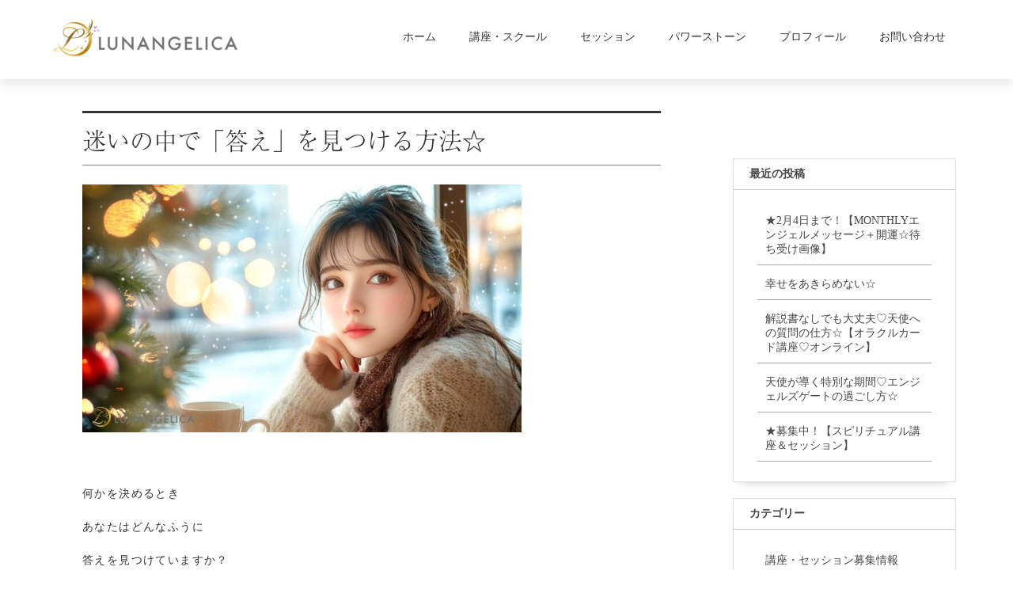

--- FILE ---
content_type: text/html; charset=UTF-8
request_url: https://lunangelica.com/spiritual/00986
body_size: 20044
content:
<!DOCTYPE HTML>
<html>
<head>
<meta charset="UTF-8">
<meta name="viewport" content="width=device-width,initial-scale=1">


<link href="https://lunangelica.com/wp-content/themes/incipit/css/font-awesome.css" rel="stylesheet" type="text/css">
<link href="https://lunangelica.com/wp-content/themes/incipit/css/normalize.css" rel="stylesheet" type="text/css">
<link href="https://lunangelica.com/wp-content/themes/incipit/css/reset.css" rel="stylesheet" type="text/css">
<link href="https://lunangelica.com/wp-content/themes/incipit/style.css" rel="stylesheet" type="text/css">

<title>
	迷いの中で「答え」を見つける方法☆ | 天使と月の魔法で願いを叶えるスピリチュアルサロン☆LUNANGELICA | 天使と月の魔法で願いを叶えるスピリチュアルサロン☆LUNANGELICA</title>

		<!-- All in One SEO 4.9.3 - aioseo.com -->
	<meta name="description" content="何かを決めるとき あなたはどんなふうに 答えを見つけていますか？ 心がワクワクするほう、 楽しそ" />
	<meta name="robots" content="max-image-preview:large" />
	<meta name="author" content="逢月 るな"/>
	<link rel="canonical" href="https://lunangelica.com/spiritual/00986" />
	<meta name="generator" content="All in One SEO (AIOSEO) 4.9.3" />

		<!-- Global site tag (gtag.js) - Google Analytics -->
<script async src="https://www.googletagmanager.com/gtag/js?id=UA-108094708-1"></script>
<script>
 window.dataLayer = window.dataLayer || [];
 function gtag(){dataLayer.push(arguments);}
 gtag('js', new Date());

 gtag('config', 'UA-108094708-1');
</script>
		<meta property="og:locale" content="ja_JP" />
		<meta property="og:site_name" content="天使と月の魔法で願いを叶えるピリチュアルサロン☆LUNANGELICA" />
		<meta property="og:type" content="article" />
		<meta property="og:title" content="迷いの中で「答え」を見つける方法☆ | 天使と月の魔法で願いを叶えるスピリチュアルサロン☆LUNANGELICA" />
		<meta property="og:description" content="何かを決めるとき あなたはどんなふうに 答えを見つけていますか？ 心がワクワクするほう、 楽しそ" />
		<meta property="og:url" content="https://lunangelica.com/spiritual/00986" />
		<meta property="og:image" content="https://lunangelica.com/wp-content/uploads/2024/12/916-3-1-1.jpg" />
		<meta property="og:image:secure_url" content="https://lunangelica.com/wp-content/uploads/2024/12/916-3-1-1.jpg" />
		<meta property="og:image:width" content="1640" />
		<meta property="og:image:height" content="924" />
		<meta property="article:published_time" content="2024-12-17T13:22:08+00:00" />
		<meta property="article:modified_time" content="2024-12-17T22:01:04+00:00" />
		<meta property="article:publisher" content="https://www.facebook.com/aitsukiluna444" />
		<meta name="twitter:card" content="summary_large_image" />
		<meta name="twitter:site" content="@lunangelica444" />
		<meta name="twitter:title" content="迷いの中で「答え」を見つける方法☆ | 天使と月の魔法で願いを叶えるスピリチュアルサロン☆LUNANGELICA" />
		<meta name="twitter:description" content="何かを決めるとき あなたはどんなふうに 答えを見つけていますか？ 心がワクワクするほう、 楽しそ" />
		<meta name="twitter:creator" content="@lunangelica444" />
		<meta name="twitter:image" content="https://lunangelica.com/wp-content/uploads/2024/12/916-3-1-1.jpg" />
		<script type="application/ld+json" class="aioseo-schema">
			{"@context":"https:\/\/schema.org","@graph":[{"@type":"Article","@id":"https:\/\/lunangelica.com\/spiritual\/00986#article","name":"\u8ff7\u3044\u306e\u4e2d\u3067\u300c\u7b54\u3048\u300d\u3092\u898b\u3064\u3051\u308b\u65b9\u6cd5\u2606 | \u5929\u4f7f\u3068\u6708\u306e\u9b54\u6cd5\u3067\u9858\u3044\u3092\u53f6\u3048\u308b\u30b9\u30d4\u30ea\u30c1\u30e5\u30a2\u30eb\u30b5\u30ed\u30f3\u2606LUNANGELICA","headline":"\u8ff7\u3044\u306e\u4e2d\u3067\u300c\u7b54\u3048\u300d\u3092\u898b\u3064\u3051\u308b\u65b9\u6cd5\u2606","author":{"@id":"https:\/\/lunangelica.com\/author\/lunangelica#author"},"publisher":{"@id":"https:\/\/lunangelica.com\/#person"},"image":{"@type":"ImageObject","url":"https:\/\/lunangelica.com\/wp-content\/uploads\/2024\/12\/916-3-1-1.jpg","width":1640,"height":924},"datePublished":"2024-12-17T22:22:08+09:00","dateModified":"2024-12-18T07:01:04+09:00","inLanguage":"ja","mainEntityOfPage":{"@id":"https:\/\/lunangelica.com\/spiritual\/00986#webpage"},"isPartOf":{"@id":"https:\/\/lunangelica.com\/spiritual\/00986#webpage"},"articleSection":"\u30b9\u30d4\u30ea\u30c1\u30e5\u30a2\u30eb\u306a\u6c17\u3065\u304d, \u30a8\u30cd\u30eb\u30ae\u30fc\u3092\u9ad8\u3081\u308b, \u30dd\u30b8\u30c6\u30a3\u30d6\u306b\u751f\u304d\u308b, \u30b9\u30d4\u30ea\u30c1\u30e5\u30a2\u30eb\u3092\u6d3b\u304b\u3059"},{"@type":"BreadcrumbList","@id":"https:\/\/lunangelica.com\/spiritual\/00986#breadcrumblist","itemListElement":[{"@type":"ListItem","@id":"https:\/\/lunangelica.com#listItem","position":1,"name":"Home","item":"https:\/\/lunangelica.com","nextItem":{"@type":"ListItem","@id":"https:\/\/lunangelica.com\/category\/spiritual#listItem","name":"\u30b9\u30d4\u30ea\u30c1\u30e5\u30a2\u30eb\u306a\u6c17\u3065\u304d"}},{"@type":"ListItem","@id":"https:\/\/lunangelica.com\/category\/spiritual#listItem","position":2,"name":"\u30b9\u30d4\u30ea\u30c1\u30e5\u30a2\u30eb\u306a\u6c17\u3065\u304d","item":"https:\/\/lunangelica.com\/category\/spiritual","nextItem":{"@type":"ListItem","@id":"https:\/\/lunangelica.com\/spiritual\/00986#listItem","name":"\u8ff7\u3044\u306e\u4e2d\u3067\u300c\u7b54\u3048\u300d\u3092\u898b\u3064\u3051\u308b\u65b9\u6cd5\u2606"},"previousItem":{"@type":"ListItem","@id":"https:\/\/lunangelica.com#listItem","name":"Home"}},{"@type":"ListItem","@id":"https:\/\/lunangelica.com\/spiritual\/00986#listItem","position":3,"name":"\u8ff7\u3044\u306e\u4e2d\u3067\u300c\u7b54\u3048\u300d\u3092\u898b\u3064\u3051\u308b\u65b9\u6cd5\u2606","previousItem":{"@type":"ListItem","@id":"https:\/\/lunangelica.com\/category\/spiritual#listItem","name":"\u30b9\u30d4\u30ea\u30c1\u30e5\u30a2\u30eb\u306a\u6c17\u3065\u304d"}}]},{"@type":"Person","@id":"https:\/\/lunangelica.com\/#person","name":"\u9022\u6708 \u308b\u306a","image":"https:\/\/lunangelica.com\/wp-content\/uploads\/2020\/12\/logo-1.jpg","sameAs":["https:\/\/twitter.com\/lunangelica444","https:\/\/www.instagram.com\/aitsukiluna"]},{"@type":"Person","@id":"https:\/\/lunangelica.com\/author\/lunangelica#author","url":"https:\/\/lunangelica.com\/author\/lunangelica","name":"\u9022\u6708 \u308b\u306a","image":{"@type":"ImageObject","@id":"https:\/\/lunangelica.com\/spiritual\/00986#authorImage","url":"https:\/\/secure.gravatar.com\/avatar\/753af4ee1c0784439f04fa2e7c51a86215c90f5bc14fcfcdca120d958d4d6aa6?s=96&d=mm&r=g","width":96,"height":96,"caption":"\u9022\u6708 \u308b\u306a"}},{"@type":"WebPage","@id":"https:\/\/lunangelica.com\/spiritual\/00986#webpage","url":"https:\/\/lunangelica.com\/spiritual\/00986","name":"\u8ff7\u3044\u306e\u4e2d\u3067\u300c\u7b54\u3048\u300d\u3092\u898b\u3064\u3051\u308b\u65b9\u6cd5\u2606 | \u5929\u4f7f\u3068\u6708\u306e\u9b54\u6cd5\u3067\u9858\u3044\u3092\u53f6\u3048\u308b\u30b9\u30d4\u30ea\u30c1\u30e5\u30a2\u30eb\u30b5\u30ed\u30f3\u2606LUNANGELICA","description":"\u4f55\u304b\u3092\u6c7a\u3081\u308b\u3068\u304d \u3042\u306a\u305f\u306f\u3069\u3093\u306a\u3075\u3046\u306b \u7b54\u3048\u3092\u898b\u3064\u3051\u3066\u3044\u307e\u3059\u304b\uff1f \u5fc3\u304c\u30ef\u30af\u30ef\u30af\u3059\u308b\u307b\u3046\u3001 \u697d\u3057\u305d","inLanguage":"ja","isPartOf":{"@id":"https:\/\/lunangelica.com\/#website"},"breadcrumb":{"@id":"https:\/\/lunangelica.com\/spiritual\/00986#breadcrumblist"},"author":{"@id":"https:\/\/lunangelica.com\/author\/lunangelica#author"},"creator":{"@id":"https:\/\/lunangelica.com\/author\/lunangelica#author"},"image":{"@type":"ImageObject","url":"https:\/\/lunangelica.com\/wp-content\/uploads\/2024\/12\/916-3-1-1.jpg","@id":"https:\/\/lunangelica.com\/spiritual\/00986\/#mainImage","width":1640,"height":924},"primaryImageOfPage":{"@id":"https:\/\/lunangelica.com\/spiritual\/00986#mainImage"},"datePublished":"2024-12-17T22:22:08+09:00","dateModified":"2024-12-18T07:01:04+09:00"},{"@type":"WebSite","@id":"https:\/\/lunangelica.com\/#website","url":"https:\/\/lunangelica.com\/","name":"\u5929\u4f7f\u3068\u6708\u306e\u9b54\u6cd5\u3067\u9858\u3044\u3092\u53f6\u3048\u308b\u30b9\u30d4\u30ea\u30c1\u30e5\u30a2\u30eb\u30b5\u30ed\u30f3\u2606LUNANGELICA","description":"\u5929\u4f7f\u3068\u6708\u306e\u9b54\u6cd5\u3067\u9858\u3044\u3092\u53f6\u3048\u308b\u30b9\u30d4\u30ea\u30c1\u30e5\u30a2\u30eb\u30b5\u30ed\u30f3\u2606LUNANGELICA","inLanguage":"ja","publisher":{"@id":"https:\/\/lunangelica.com\/#person"}}]}
		</script>
		<!-- All in One SEO -->

<link rel="alternate" type="application/rss+xml" title="天使と月の魔法で願いを叶えるスピリチュアルサロン☆LUNANGELICA &raquo; 迷いの中で「答え」を見つける方法☆ のコメントのフィード" href="https://lunangelica.com/spiritual/00986/feed" />
<link rel="alternate" title="oEmbed (JSON)" type="application/json+oembed" href="https://lunangelica.com/wp-json/oembed/1.0/embed?url=https%3A%2F%2Flunangelica.com%2Fspiritual%2F00986" />
<link rel="alternate" title="oEmbed (XML)" type="text/xml+oembed" href="https://lunangelica.com/wp-json/oembed/1.0/embed?url=https%3A%2F%2Flunangelica.com%2Fspiritual%2F00986&#038;format=xml" />
<style id='wp-img-auto-sizes-contain-inline-css' type='text/css'>
img:is([sizes=auto i],[sizes^="auto," i]){contain-intrinsic-size:3000px 1500px}
/*# sourceURL=wp-img-auto-sizes-contain-inline-css */
</style>
<style id='wp-emoji-styles-inline-css' type='text/css'>

	img.wp-smiley, img.emoji {
		display: inline !important;
		border: none !important;
		box-shadow: none !important;
		height: 1em !important;
		width: 1em !important;
		margin: 0 0.07em !important;
		vertical-align: -0.1em !important;
		background: none !important;
		padding: 0 !important;
	}
/*# sourceURL=wp-emoji-styles-inline-css */
</style>
<style id='wp-block-library-inline-css' type='text/css'>
:root{--wp-block-synced-color:#7a00df;--wp-block-synced-color--rgb:122,0,223;--wp-bound-block-color:var(--wp-block-synced-color);--wp-editor-canvas-background:#ddd;--wp-admin-theme-color:#007cba;--wp-admin-theme-color--rgb:0,124,186;--wp-admin-theme-color-darker-10:#006ba1;--wp-admin-theme-color-darker-10--rgb:0,107,160.5;--wp-admin-theme-color-darker-20:#005a87;--wp-admin-theme-color-darker-20--rgb:0,90,135;--wp-admin-border-width-focus:2px}@media (min-resolution:192dpi){:root{--wp-admin-border-width-focus:1.5px}}.wp-element-button{cursor:pointer}:root .has-very-light-gray-background-color{background-color:#eee}:root .has-very-dark-gray-background-color{background-color:#313131}:root .has-very-light-gray-color{color:#eee}:root .has-very-dark-gray-color{color:#313131}:root .has-vivid-green-cyan-to-vivid-cyan-blue-gradient-background{background:linear-gradient(135deg,#00d084,#0693e3)}:root .has-purple-crush-gradient-background{background:linear-gradient(135deg,#34e2e4,#4721fb 50%,#ab1dfe)}:root .has-hazy-dawn-gradient-background{background:linear-gradient(135deg,#faaca8,#dad0ec)}:root .has-subdued-olive-gradient-background{background:linear-gradient(135deg,#fafae1,#67a671)}:root .has-atomic-cream-gradient-background{background:linear-gradient(135deg,#fdd79a,#004a59)}:root .has-nightshade-gradient-background{background:linear-gradient(135deg,#330968,#31cdcf)}:root .has-midnight-gradient-background{background:linear-gradient(135deg,#020381,#2874fc)}:root{--wp--preset--font-size--normal:16px;--wp--preset--font-size--huge:42px}.has-regular-font-size{font-size:1em}.has-larger-font-size{font-size:2.625em}.has-normal-font-size{font-size:var(--wp--preset--font-size--normal)}.has-huge-font-size{font-size:var(--wp--preset--font-size--huge)}.has-text-align-center{text-align:center}.has-text-align-left{text-align:left}.has-text-align-right{text-align:right}.has-fit-text{white-space:nowrap!important}#end-resizable-editor-section{display:none}.aligncenter{clear:both}.items-justified-left{justify-content:flex-start}.items-justified-center{justify-content:center}.items-justified-right{justify-content:flex-end}.items-justified-space-between{justify-content:space-between}.screen-reader-text{border:0;clip-path:inset(50%);height:1px;margin:-1px;overflow:hidden;padding:0;position:absolute;width:1px;word-wrap:normal!important}.screen-reader-text:focus{background-color:#ddd;clip-path:none;color:#444;display:block;font-size:1em;height:auto;left:5px;line-height:normal;padding:15px 23px 14px;text-decoration:none;top:5px;width:auto;z-index:100000}html :where(.has-border-color){border-style:solid}html :where([style*=border-top-color]){border-top-style:solid}html :where([style*=border-right-color]){border-right-style:solid}html :where([style*=border-bottom-color]){border-bottom-style:solid}html :where([style*=border-left-color]){border-left-style:solid}html :where([style*=border-width]){border-style:solid}html :where([style*=border-top-width]){border-top-style:solid}html :where([style*=border-right-width]){border-right-style:solid}html :where([style*=border-bottom-width]){border-bottom-style:solid}html :where([style*=border-left-width]){border-left-style:solid}html :where(img[class*=wp-image-]){height:auto;max-width:100%}:where(figure){margin:0 0 1em}html :where(.is-position-sticky){--wp-admin--admin-bar--position-offset:var(--wp-admin--admin-bar--height,0px)}@media screen and (max-width:600px){html :where(.is-position-sticky){--wp-admin--admin-bar--position-offset:0px}}

/*# sourceURL=wp-block-library-inline-css */
</style><style id='global-styles-inline-css' type='text/css'>
:root{--wp--preset--aspect-ratio--square: 1;--wp--preset--aspect-ratio--4-3: 4/3;--wp--preset--aspect-ratio--3-4: 3/4;--wp--preset--aspect-ratio--3-2: 3/2;--wp--preset--aspect-ratio--2-3: 2/3;--wp--preset--aspect-ratio--16-9: 16/9;--wp--preset--aspect-ratio--9-16: 9/16;--wp--preset--color--black: #000000;--wp--preset--color--cyan-bluish-gray: #abb8c3;--wp--preset--color--white: #ffffff;--wp--preset--color--pale-pink: #f78da7;--wp--preset--color--vivid-red: #cf2e2e;--wp--preset--color--luminous-vivid-orange: #ff6900;--wp--preset--color--luminous-vivid-amber: #fcb900;--wp--preset--color--light-green-cyan: #7bdcb5;--wp--preset--color--vivid-green-cyan: #00d084;--wp--preset--color--pale-cyan-blue: #8ed1fc;--wp--preset--color--vivid-cyan-blue: #0693e3;--wp--preset--color--vivid-purple: #9b51e0;--wp--preset--gradient--vivid-cyan-blue-to-vivid-purple: linear-gradient(135deg,rgb(6,147,227) 0%,rgb(155,81,224) 100%);--wp--preset--gradient--light-green-cyan-to-vivid-green-cyan: linear-gradient(135deg,rgb(122,220,180) 0%,rgb(0,208,130) 100%);--wp--preset--gradient--luminous-vivid-amber-to-luminous-vivid-orange: linear-gradient(135deg,rgb(252,185,0) 0%,rgb(255,105,0) 100%);--wp--preset--gradient--luminous-vivid-orange-to-vivid-red: linear-gradient(135deg,rgb(255,105,0) 0%,rgb(207,46,46) 100%);--wp--preset--gradient--very-light-gray-to-cyan-bluish-gray: linear-gradient(135deg,rgb(238,238,238) 0%,rgb(169,184,195) 100%);--wp--preset--gradient--cool-to-warm-spectrum: linear-gradient(135deg,rgb(74,234,220) 0%,rgb(151,120,209) 20%,rgb(207,42,186) 40%,rgb(238,44,130) 60%,rgb(251,105,98) 80%,rgb(254,248,76) 100%);--wp--preset--gradient--blush-light-purple: linear-gradient(135deg,rgb(255,206,236) 0%,rgb(152,150,240) 100%);--wp--preset--gradient--blush-bordeaux: linear-gradient(135deg,rgb(254,205,165) 0%,rgb(254,45,45) 50%,rgb(107,0,62) 100%);--wp--preset--gradient--luminous-dusk: linear-gradient(135deg,rgb(255,203,112) 0%,rgb(199,81,192) 50%,rgb(65,88,208) 100%);--wp--preset--gradient--pale-ocean: linear-gradient(135deg,rgb(255,245,203) 0%,rgb(182,227,212) 50%,rgb(51,167,181) 100%);--wp--preset--gradient--electric-grass: linear-gradient(135deg,rgb(202,248,128) 0%,rgb(113,206,126) 100%);--wp--preset--gradient--midnight: linear-gradient(135deg,rgb(2,3,129) 0%,rgb(40,116,252) 100%);--wp--preset--font-size--small: 13px;--wp--preset--font-size--medium: 20px;--wp--preset--font-size--large: 36px;--wp--preset--font-size--x-large: 42px;--wp--preset--spacing--20: 0.44rem;--wp--preset--spacing--30: 0.67rem;--wp--preset--spacing--40: 1rem;--wp--preset--spacing--50: 1.5rem;--wp--preset--spacing--60: 2.25rem;--wp--preset--spacing--70: 3.38rem;--wp--preset--spacing--80: 5.06rem;--wp--preset--shadow--natural: 6px 6px 9px rgba(0, 0, 0, 0.2);--wp--preset--shadow--deep: 12px 12px 50px rgba(0, 0, 0, 0.4);--wp--preset--shadow--sharp: 6px 6px 0px rgba(0, 0, 0, 0.2);--wp--preset--shadow--outlined: 6px 6px 0px -3px rgb(255, 255, 255), 6px 6px rgb(0, 0, 0);--wp--preset--shadow--crisp: 6px 6px 0px rgb(0, 0, 0);}:where(.is-layout-flex){gap: 0.5em;}:where(.is-layout-grid){gap: 0.5em;}body .is-layout-flex{display: flex;}.is-layout-flex{flex-wrap: wrap;align-items: center;}.is-layout-flex > :is(*, div){margin: 0;}body .is-layout-grid{display: grid;}.is-layout-grid > :is(*, div){margin: 0;}:where(.wp-block-columns.is-layout-flex){gap: 2em;}:where(.wp-block-columns.is-layout-grid){gap: 2em;}:where(.wp-block-post-template.is-layout-flex){gap: 1.25em;}:where(.wp-block-post-template.is-layout-grid){gap: 1.25em;}.has-black-color{color: var(--wp--preset--color--black) !important;}.has-cyan-bluish-gray-color{color: var(--wp--preset--color--cyan-bluish-gray) !important;}.has-white-color{color: var(--wp--preset--color--white) !important;}.has-pale-pink-color{color: var(--wp--preset--color--pale-pink) !important;}.has-vivid-red-color{color: var(--wp--preset--color--vivid-red) !important;}.has-luminous-vivid-orange-color{color: var(--wp--preset--color--luminous-vivid-orange) !important;}.has-luminous-vivid-amber-color{color: var(--wp--preset--color--luminous-vivid-amber) !important;}.has-light-green-cyan-color{color: var(--wp--preset--color--light-green-cyan) !important;}.has-vivid-green-cyan-color{color: var(--wp--preset--color--vivid-green-cyan) !important;}.has-pale-cyan-blue-color{color: var(--wp--preset--color--pale-cyan-blue) !important;}.has-vivid-cyan-blue-color{color: var(--wp--preset--color--vivid-cyan-blue) !important;}.has-vivid-purple-color{color: var(--wp--preset--color--vivid-purple) !important;}.has-black-background-color{background-color: var(--wp--preset--color--black) !important;}.has-cyan-bluish-gray-background-color{background-color: var(--wp--preset--color--cyan-bluish-gray) !important;}.has-white-background-color{background-color: var(--wp--preset--color--white) !important;}.has-pale-pink-background-color{background-color: var(--wp--preset--color--pale-pink) !important;}.has-vivid-red-background-color{background-color: var(--wp--preset--color--vivid-red) !important;}.has-luminous-vivid-orange-background-color{background-color: var(--wp--preset--color--luminous-vivid-orange) !important;}.has-luminous-vivid-amber-background-color{background-color: var(--wp--preset--color--luminous-vivid-amber) !important;}.has-light-green-cyan-background-color{background-color: var(--wp--preset--color--light-green-cyan) !important;}.has-vivid-green-cyan-background-color{background-color: var(--wp--preset--color--vivid-green-cyan) !important;}.has-pale-cyan-blue-background-color{background-color: var(--wp--preset--color--pale-cyan-blue) !important;}.has-vivid-cyan-blue-background-color{background-color: var(--wp--preset--color--vivid-cyan-blue) !important;}.has-vivid-purple-background-color{background-color: var(--wp--preset--color--vivid-purple) !important;}.has-black-border-color{border-color: var(--wp--preset--color--black) !important;}.has-cyan-bluish-gray-border-color{border-color: var(--wp--preset--color--cyan-bluish-gray) !important;}.has-white-border-color{border-color: var(--wp--preset--color--white) !important;}.has-pale-pink-border-color{border-color: var(--wp--preset--color--pale-pink) !important;}.has-vivid-red-border-color{border-color: var(--wp--preset--color--vivid-red) !important;}.has-luminous-vivid-orange-border-color{border-color: var(--wp--preset--color--luminous-vivid-orange) !important;}.has-luminous-vivid-amber-border-color{border-color: var(--wp--preset--color--luminous-vivid-amber) !important;}.has-light-green-cyan-border-color{border-color: var(--wp--preset--color--light-green-cyan) !important;}.has-vivid-green-cyan-border-color{border-color: var(--wp--preset--color--vivid-green-cyan) !important;}.has-pale-cyan-blue-border-color{border-color: var(--wp--preset--color--pale-cyan-blue) !important;}.has-vivid-cyan-blue-border-color{border-color: var(--wp--preset--color--vivid-cyan-blue) !important;}.has-vivid-purple-border-color{border-color: var(--wp--preset--color--vivid-purple) !important;}.has-vivid-cyan-blue-to-vivid-purple-gradient-background{background: var(--wp--preset--gradient--vivid-cyan-blue-to-vivid-purple) !important;}.has-light-green-cyan-to-vivid-green-cyan-gradient-background{background: var(--wp--preset--gradient--light-green-cyan-to-vivid-green-cyan) !important;}.has-luminous-vivid-amber-to-luminous-vivid-orange-gradient-background{background: var(--wp--preset--gradient--luminous-vivid-amber-to-luminous-vivid-orange) !important;}.has-luminous-vivid-orange-to-vivid-red-gradient-background{background: var(--wp--preset--gradient--luminous-vivid-orange-to-vivid-red) !important;}.has-very-light-gray-to-cyan-bluish-gray-gradient-background{background: var(--wp--preset--gradient--very-light-gray-to-cyan-bluish-gray) !important;}.has-cool-to-warm-spectrum-gradient-background{background: var(--wp--preset--gradient--cool-to-warm-spectrum) !important;}.has-blush-light-purple-gradient-background{background: var(--wp--preset--gradient--blush-light-purple) !important;}.has-blush-bordeaux-gradient-background{background: var(--wp--preset--gradient--blush-bordeaux) !important;}.has-luminous-dusk-gradient-background{background: var(--wp--preset--gradient--luminous-dusk) !important;}.has-pale-ocean-gradient-background{background: var(--wp--preset--gradient--pale-ocean) !important;}.has-electric-grass-gradient-background{background: var(--wp--preset--gradient--electric-grass) !important;}.has-midnight-gradient-background{background: var(--wp--preset--gradient--midnight) !important;}.has-small-font-size{font-size: var(--wp--preset--font-size--small) !important;}.has-medium-font-size{font-size: var(--wp--preset--font-size--medium) !important;}.has-large-font-size{font-size: var(--wp--preset--font-size--large) !important;}.has-x-large-font-size{font-size: var(--wp--preset--font-size--x-large) !important;}
/*# sourceURL=global-styles-inline-css */
</style>

<style id='classic-theme-styles-inline-css' type='text/css'>
/*! This file is auto-generated */
.wp-block-button__link{color:#fff;background-color:#32373c;border-radius:9999px;box-shadow:none;text-decoration:none;padding:calc(.667em + 2px) calc(1.333em + 2px);font-size:1.125em}.wp-block-file__button{background:#32373c;color:#fff;text-decoration:none}
/*# sourceURL=/wp-includes/css/classic-themes.min.css */
</style>
<link rel='stylesheet' id='toc-screen-css' href='https://lunangelica.com/wp-content/plugins/table-of-contents-plus/screen.min.css?ver=2411.1' type='text/css' media='all' />
<link rel='stylesheet' id='wpsbc-style-css' href='https://lunangelica.com/wp-content/plugins/wp-simple-booking-calendar/assets/css/style-front-end.min.css?ver=2.0.15' type='text/css' media='all' />
<link rel='stylesheet' id='dashicons-css' href='https://lunangelica.com/wp-includes/css/dashicons.min.css?ver=6.9' type='text/css' media='all' />
<script type="text/javascript" src="https://lunangelica.com/wp-includes/js/jquery/jquery.min.js?ver=3.7.1" id="jquery-core-js"></script>
<script type="text/javascript" src="https://lunangelica.com/wp-includes/js/jquery/jquery-migrate.min.js?ver=3.4.1" id="jquery-migrate-js"></script>
<link rel="https://api.w.org/" href="https://lunangelica.com/wp-json/" /><link rel="alternate" title="JSON" type="application/json" href="https://lunangelica.com/wp-json/wp/v2/posts/24957" /><link rel="EditURI" type="application/rsd+xml" title="RSD" href="https://lunangelica.com/xmlrpc.php?rsd" />
<meta name="generator" content="WordPress 6.9" />
<link rel='shortlink' href='https://lunangelica.com/?p=24957' />
<style type="text/css">
 /* ヘッダー */
#about, footer {
 background-color: #fff2f6;
}
</style>
<noscript><style>.lazyload[data-src]{display:none !important;}</style></noscript><style>.lazyload{background-image:none !important;}.lazyload:before{background-image:none !important;}</style><link rel="icon" href="https://lunangelica.com/wp-content/uploads/2019/04/cropped-048b0d35b4f521aa16bb3f53a8babd2b-32x32.png" sizes="32x32" />
<link rel="icon" href="https://lunangelica.com/wp-content/uploads/2019/04/cropped-048b0d35b4f521aa16bb3f53a8babd2b-192x192.png" sizes="192x192" />
<link rel="apple-touch-icon" href="https://lunangelica.com/wp-content/uploads/2019/04/cropped-048b0d35b4f521aa16bb3f53a8babd2b-180x180.png" />
<meta name="msapplication-TileImage" content="https://lunangelica.com/wp-content/uploads/2019/04/cropped-048b0d35b4f521aa16bb3f53a8babd2b-270x270.png" />
		<style type="text/css" id="wp-custom-css">
			/*
ここに独自の CSS を追加することができます。

詳しくは上のヘルプアイコンをクリックしてください。

*/

/*
#contentSingle p{
line-height:37px;
}*/


/*全体フォント*/

h2{
font-family: Verdana,"メイリオ",Meiryo,"ヒラギノ角ゴ Pro W3","Hiragino Kaku Gothic Pro","ＭＳ Ｐゴシック","MS PGothic", serif !important;
	} 
	
h3{
font-family: Verdana,"メイリオ",Meiryo,"ヒラギノ角ゴ Pro W3","Hiragino Kaku Gothic Pro","ＭＳ Ｐゴシック","MS PGothic", serif !important;
	} 
	h4{
font-family: Verdana,"メイリオ",Meiryo,"ヒラギノ角ゴ Pro W3","Hiragino Kaku Gothic Pro","ＭＳ Ｐゴシック","MS PGothic", serif !important;
	} 
	h5{
font-family: Verdana,"メイリオ",Meiryo,"ヒラギノ角ゴ Pro W3","Hiragino Kaku Gothic Pro","ＭＳ Ｐゴシック","MS PGothic", serif !important;
	} 
#contentSingle p{
font-family: Verdana,"メイリオ",Meiryo,"ヒラギノ角ゴ Pro W3","Hiragino Kaku Gothic Pro","ＭＳ Ｐゴシック","MS PGothic", serif !important;
	} 
#contentNoside p{
font-family: Verdana,"メイリオ",Meiryo,"ヒラギノ角ゴ Pro W3","Hiragino Kaku Gothic Pro","ＭＳ Ｐゴシック","MS PGothic", serif !important;
	} 

.thumbnail h2{
font-family: Verdana,"メイリオ",Meiryo,"ヒラギノ角ゴ Pro W3","Hiragino Kaku Gothic Pro","ＭＳ Ｐゴシック","MS PGothic", serif !important;
	} 

.desc{
font-family: Verdana,"メイリオ",Meiryo,"ヒラギノ角ゴ Pro W3","Hiragino Kaku Gothic Pro","ＭＳ Ｐゴシック","MS PGothic", serif !important;
	} 
	

/*見出し*/
#contentSingle 

h2{
color: #333;/*文字色*/
padding: 0.5em 0;/*上下の余白*/
border-top: solid 3px #333;/*上線*/
border-bottom: solid 1px #828282;/*下線*/
}


h3{
padding: 1.4em;/*文字周りの余白*/
color: #494949;/*文字色*/
background:  #fffdfe;/*背景色*/
border-left: solid 7px   #FF73AC;/*左線（実線 太さ 色）*/
}



h5 {
  position: relative;
  padding: 0.8em;
  background: #ffb3c2;
font-size:15px;
font-weight:normal;
 display: inline-block;
font-family: Verdana,"メイリオ",Meiryo,"ヒラギノ角ゴ Pro W3","Hiragino Kaku Gothic Pro","ＭＳ Ｐゴシック","MS PGothic", serif !important;
color:#fff;
}

h5:after {
position: absolute;
content: '';
top: 100%;
left: 30px;
border: 15px solid transparent;
border-top: 15px solid #ffb3c2;
width: 0;
height: 0;
}

 h4{padding: 1.4em;/*文字周りの余白*/
color: #494949;/*文字色*/
background:  #fffdfe;/*背景色*/
border-left: solid 7px   #FF73AC;/*左線（実線 太さ 色）*/
}



/*リスト*/


#contentNoside #contentSingle ul, ol {
  background: #f9ffdd;/*背景色*/
  padding: 0.5em 0.5em 0.5em 2em;/*ボックス内の余白*/
  border: solid 3px gray;/*線の種類 太さ 色*/
}

#contentNoside #contentSingle ul li, ol li {
  line-height: 1.5; /*文の行高*/
  padding: 0.5em 0; /*前後の文との余白*/
}

/*表*/
table.type03 {
    border-collapse: collapse;
    text-align: left;
    line-height: 1.5;
    border-top: 1px solid #ccc;
    border-left: 3px solid #DB2A62;
	width:auto;
}

table.type03 th {
    width: 147px;
    padding: 10px;
    font-weight: bold;
    vertical-align: top;
    border-right:1px solid #ccc;
    border-bottom:1px solid #ccc;
    border-left:1px solid #ccc;
    border-top:1px solid #ccc;

}
table.type03 td {
    width: 349px;
    padding: 10px;
    vertical-align: top;
    border-right: 1px solid #ccc;
    border-bottom: 1px solid #ccc;
    border-top:1px solid #ccc;
}


/*コンタクトフォーム*/
/* 必須マーク */
.must{
	color: #fff;
	margin-right: 10px;
	padding: 6px 10px;
	background: #F92931;
	border-radius: 20px;
}

/* 任意マーク */
.free {
	color: #fff;
	margin-right: 10px;
	padding: 6px 10px;
	background: #424242;
	border-radius: 20px;
}

/* 項目名を太字にする */
form p {
	font-weight: 600;
}

/* 入力項目を見やすくする */
input.wpcf7-form-control.wpcf7-text,
textarea.wpcf7-form-control.wpcf7-textarea {
	width: 100%;
	padding: 8px 15px;
	margin-right: 10px;
	margin-top: 10px;
	border: 1px solid #d0d5d8;
	border-radius: 3px;
}
textarea.wpcf7-form-control.wpcf7-textarea {
	height: 200px;
}

/* 必須項目の入力欄を黄色にする */
input.wpcf7-form-control.wpcf7-text.wpcf7-validates-as-required {
	background: rgba(255, 255, 142, 0.46);
}

/* 送信ボタンを見やすくする */
input.wpcf7-submit {
	width: 100%;
	height: 50px;
	background: #EF6A6A;
	color: #fff;
	font-size: 20px;
	font-weight: 400;
}

/* エラーメッセージを見やすくする */
span.wpcf7-not-valid-tip,
.wpcf7-response-output.wpcf7-validation-errors {
	color: red;
	font-weight: 600;
}

span.wpcf7-list-item { display: block; }

/*ウィジェット*/

.textwidget{
padding:16px;
}


.widget_text {
    width: 280px;
    margin: 20px 0;
    border: none !important;
    box-shadow: none !important;
    -moz-box-shadow: none !important;
    -webkit-box-shadow: none !important;
}

.side h2{
	border-color:solid 1px #828282;
}

.side {
	border-color:solid 1px #828282;
}

.side li a{
	border-bottom-color:solid 1px #828282;
	font-family: Verdana,"メイリオ",Meiryo,"ヒラギノ角ゴ Pro W3","Hiragino Kaku Gothic Pro","ＭＳ Ｐゴシック","MS PGothic";
}


.side select {
    display: inline-block;
	width: 240px;
	text-align: center;
	margin-left: 20px;
	
	-webkit-appearance: none;
    -moz-appearance: none;
    appearance: none;
	
	background: #fff;
    padding: 5px 10px 5px 10px;
    color: #474747;    
	border: solid 1px #828282;
	border-radius: 0;
    font-size: 12px;
}

/*サイドバー記事タイトル、カテゴリ、アーカイブの文字、下線*/

.side li a, .menu li a, .widget_categories li a, .widget_archive li a, .widget_pages li a, .cat-item a, .side .page_item a {
	display: block;
	width: 200px;
	height: auto;
	border-bottom: solid #aaaaaa 0.8px;
	text-decoration: none;
	text-transform: uppercase;
	color: #474747;
	padding: 10px 10px;
	margin: 5px auto;
	position: relative;
}

/*サイドバーホバー*/
.side li a:hover,
.menu li a:hover,
.widget_categories li a:hover, 
.widget_archive li a:hover, 
.widget_pages li a:hover, 
.cat-item a:hover, 
.side .page_item a:hover {
    background: #ff7a99;
    color: #fff;
}



/*トップ下きのオリジナルID名*/

.topabout{
	text-align:center;
	font-family: Verdana,"メイリオ",Meiryo,"ヒラギノ角ゴ Pro W3","Hiragino Kaku Gothic Pro","ＭＳ Ｐゴシック","MS PGothic", serif !important;
	font-size:11px;
}

/*information 内　newの色*/

#information li span { 
background: #FF4881;
} 

/* NEWS見出し*/
.gallery h2 strong{
	font-family:Verdana,"メイリオ",Meiryo,"ヒラギノ角ゴ Pro W3","Hiragino Kaku Gothic Pro","ＭＳ Ｐゴシック","MS PGothic", serif !important;
}
	

/* 本多修正 */
.widget_tag_cloud a {margin-top:5px;
 background: #ffbbae;}

/*ボタンデザイン*/

.square_btn {
    display: inline-block;
    padding: 0.5em 1em;
    text-decoration: none;
    background: #ffebe6;/*ボタン色*/
    color: #FFF;
    border-bottom: solid 1.5px #bcbcbc;
    border-radius: 3px;
}
.square_btn:active {/*ボタンを押したとき*/
    -ms-transform: translateY(4px);
    -webkit-transform: translateY(4px);
    transform: translateY(4px);/*下に動く*/
    box-shadow: 0px 0px 1px rgba(0, 0, 0, 0.2);/*影を小さく*/
    border-bottom: none;
}


/*目次*/
@import url('https://fonts.googleapis.com/css?family=Mandali');


#toc_container {
  margin-bottom: 40px;
  padding: 15px 20px;
  background: #fff;
  border: 5px solid #fdeff2;
  border-radius: 2px;
  color: #666; }

#toc_container .toc_title {
  font-family: 'Mandali', cursive;
  text-align: center;
  margin-bottom: 35px;
  margin-top: 0;
  padding-top: 0;
color:#ffa992;
  padding-bottom: 0px;
  font-size: 1.7em;
  border-bottom: 2px solid #fdeff2; }

#toc_container .toc_list {
  list-style-type: none !important;
  counter-reset: li; }

#toc_container .toc_list > li {
  position: relative;
  margin-bottom: 15px;
padding-top:2px;
  margin-left: 6px;
  line-height: 1.3em;
  font-size: 0.9em; }

#toc_container .toc_list > li:after {
  counter-increment: li;
  content: counter(li) ;
  position: absolute;
  left: -35px!important;
  top: 0px;
  background: none;
  font-family: 'Mandali', cursive;
  font-size: 1.4em;
  letter-spacing: 0px;
  color: #DB2A62; }

#toc_container .toc_list > li a {
  text-decoration: none !important;
color:#666; }

#toc_container .toc_list > li a:hover {
  text-decoration: underline !important; }

#toc_container .toc_list > li ul {
  list-style-type: disc;
  margin-top: 15px;
  padding-left: 20px;
  color: #ffa9922; }

#toc_container .toc_list > li > ul li {
  font-size: 0.9em;
  margin-bottom: 8px; }

@media only screen and (min-width: 641px) {
  #toc_container {
    padding: 25px 40px; }

  #toc_container .toc_title {
    font-size: 2em; }

  #toc_container .toc_list > li {
    margin-bottom: 18px;
    margin-left: 12px;
    font-size: 1em; }

  #toc_container .toc_list > li:after {
    left: -48px;
    top: 0px;
    font-size: 26px; } }


/*　LINE＠　*/
#navwrap3 a{
	width:300px;
	height:200px;
	background-image:url(http://ataerudesign.com/wp-content/uploads/2017/07/b7cb957cf3f5ea1f3181bbae526c8070-e1499591971623.jpg);
	background-size:cover;
	position:absolute;
	top:50px;
	left:-1px;
}

#navwrap3 a:hover{
	width:300px;
	height:200px;
	background-image:url(http://ataerudesign.com/wp-content/uploads/2017/07/e9d9efcc357c9c9a638aedf6995e9a77-e1499664230464.png);
	background-size:cover;
	position:absolute;
	top:50px;
	left:-1px;
}

/*メールバナー*/
#navwrap4 a{
	width:300px;
	height:200px;
	background-image:url(http://ataerudesign.com/wp-content/uploads/2017/07/b7cb957cf3f5ea1f3181bbae526c8070-1-e1500099994369.jpg);
	background-size:cover;
	position:absolute;
	top:290px;
	left:-1px;
}

#navwrap4 a:hover{
	width:300px;
	height:200px;
	background-image:url(http://ataerudesign.com/wp-content/uploads/2017/07/e9d9efcc357c9c9a638aedf6995e9a77-1-e1500100003749.jpg);
	background-size:cover;
	position:absolute;
	top:290px;
    left:-1px;
	
}

/*レッスン・スケジュール*/
#navwrap5 a{
	width:300px;
	height:120px;
	background-image:url(http://ataerudesign.com/wp-content/uploads/2017/07/ca41e0bda7232f062ff79275a051bcea-e1500100055647.jpg);
	background-size:cover;
	position:absolute;
	top:540px;
	left:-1px;
}

#navwrap6 a{
	width:300px;
	height:120px;
	background-image:url(http://ataerudesign.com/wp-content/uploads/2017/07/7098e3e80fcb4445b0fabc286af4af05-e1500100063824.jpg);
	background-size:cover;
	position:absolute;
	top:680px;
	left:-1px;
}



/* ソーシャルバナー*/
#facebook a{
	width:300px;
	height:70px;
	background-image:url(http://ataerudesign.com/wp-content/uploads/2017/07/facebook-e1499591957406.jpg);
	background-size:cover;
	position:absolute;
	top:860px;
	left:-1px;
}


#facebook a:hover{
	width:300px;
	height:70px;
	background-image:url(http://ataerudesign.com/wp-content/uploads/2017/07/813228c3e110d21887ae423d9b3b7755-e1499592336897.jpg);
	background-size:cover;
	position:absolute;
	top:860px;
	left:-1px;
}

#instagram a{
	width:300px;
	height:70px;
	background-image:url(http://ataerudesign.com/wp-content/uploads/2017/07/instagram-e1499592366721.jpg);
	background-size:cover;
	position:absolute;
	top:930px;
	left:-1px;
}

#instagram a:hover{
	width:300px;
	height:70px;
	background-image:url(http://ataerudesign.com/wp-content/uploads/2017/07/ffb348c525af05dc7cb2abcd95b2d611-e1499592014591.jpg);
	background-size:cover;
	position:absolute;
	top:930px;
	left:-1px;
}

	
#twitter a{
	width:300px;
	height:70px;
	background-image:url(http://ataerudesign.com/wp-content/uploads/2017/07/b7873f3e7a35ac1498c2b49bc16b66da.jpg);
	background-size:cover;
	position:absolute;
	top:1000px;
	left:-1px;
}

#twitter a:hover{	
width:300px;
	height:70px;
	background-image:url(http://ataerudesign.com/wp-content/uploads/2017/07/5c5336805e40e3f333844b80218084f8-1-e1499592272816.jpg);
	background-size:cover;
	position:absolute;
	top:1000px;
    left:-1px;
}

.textwidget{
 height:1030px;
}




@media (min-width: 960px) { /* ←数値は調整してください */
  /* 投稿の本文だけを中央寄せするなら */
  .entry-content {
    text-align: center;
  }

}
		</style>
		<!-- Global site tag (gtag.js) - Google Analytics -->
<script async src="httpsF://www.googletagmanager.com/gtag/js?id=UA-108094708-1"></script>
<script>
  window.dataLayer = window.dataLayer || [];
  function gtag(){dataLayer.push(arguments);}
  gtag('js', new Date());

  gtag('config', 'UA-108094708-1');
</script>

</head>

<body>

<header>
	
    <h1>
    <a href="https://lunangelica.com/" class="custom-logo-link" rel="home"><img width="240" height="52" src="[data-uri]" class="custom-logo lazyload" alt="天使と月の魔法で願いを叶えるスピリチュアルサロン☆LUNANGELICA" decoding="async"   data-src="https://lunangelica.com/wp-content/uploads/2019/04/cropped-e3dc2174767f8e22346cea6f612e4168-1.png" data-srcset="https://lunangelica.com/wp-content/uploads/2019/04/cropped-e3dc2174767f8e22346cea6f612e4168-1.png 240w, https://lunangelica.com/wp-content/uploads/2019/04/cropped-e3dc2174767f8e22346cea6f612e4168-1-231x50.png 231w" data-sizes="auto" data-eio-rwidth="240" data-eio-rheight="52" /><noscript><img width="240" height="52" src="https://lunangelica.com/wp-content/uploads/2019/04/cropped-e3dc2174767f8e22346cea6f612e4168-1.png" class="custom-logo" alt="天使と月の魔法で願いを叶えるスピリチュアルサロン☆LUNANGELICA" decoding="async" srcset="https://lunangelica.com/wp-content/uploads/2019/04/cropped-e3dc2174767f8e22346cea6f612e4168-1.png 240w, https://lunangelica.com/wp-content/uploads/2019/04/cropped-e3dc2174767f8e22346cea6f612e4168-1-231x50.png 231w" sizes="(max-width: 240px) 100vw, 240px" data-eio="l" /></noscript></a>    <style>
	@media screen and ( min-width:601px )
	{
	h1 a {
		margin-top: -8px;
		transition: 0.5s;
	}
	h1 a:hover {
		opacity: 0.7;
	}
	}
	@media screen and ( max-width:600px )
	{
	h1 a img{
		width: 120px;
		height: 25px;
		margin-top: -2px;
		margin-left: -10px;
	}
	}
	
    </style>
	    </h1>
    
    
    
        <nav>
    	
        <ul id="main-nav"><li id="menu-item-44" class="menu-item menu-item-type-custom menu-item-object-custom menu-item-home menu-item-44"><a href="http://lunangelica.com">ホーム</a></li>
<li id="menu-item-38" class="menu-item menu-item-type-post_type menu-item-object-page menu-item-38"><a href="https://lunangelica.com/school">講座・スクール</a></li>
<li id="menu-item-37" class="menu-item menu-item-type-post_type menu-item-object-page menu-item-37"><a href="https://lunangelica.com/session">セッション</a></li>
<li id="menu-item-36" class="menu-item menu-item-type-post_type menu-item-object-page menu-item-36"><a href="https://lunangelica.com/shop">パワーストーン</a></li>
<li id="menu-item-39" class="menu-item menu-item-type-post_type menu-item-object-page menu-item-39"><a href="https://lunangelica.com/profile">プロフィール</a></li>
<li id="menu-item-42" class="menu-item menu-item-type-post_type menu-item-object-page menu-item-42"><a href="https://lunangelica.com/contact">お問い合わせ</a></li>
</ul>        
    </nav>
    
</header>



</section>

<main>
<section id="contentSingle">

	    <div class="single">
        <h2><a href="https://lunangelica.com/spiritual/00986">迷いの中で「答え」を見つける方法☆</a></h2>
        <div class="single_main">
        	<p><img fetchpriority="high" decoding="async" class="alignnone wp-image-29036 lazyload" src="[data-uri]" alt="" width="555" height="313"   data-src="https://lunangelica.com/wp-content/uploads/2024/12/916-3-1-1-1000x563.jpg" data-srcset="https://lunangelica.com/wp-content/uploads/2024/12/916-3-1-1-1000x563.jpg 1000w, https://lunangelica.com/wp-content/uploads/2024/12/916-3-1-1-768x433.jpg 768w, https://lunangelica.com/wp-content/uploads/2024/12/916-3-1-1-1536x865.jpg 1536w, https://lunangelica.com/wp-content/uploads/2024/12/916-3-1-1-89x50.jpg 89w, https://lunangelica.com/wp-content/uploads/2024/12/916-3-1-1.jpg 1640w" data-sizes="auto" data-eio-rwidth="1000" data-eio-rheight="563" /><noscript><img fetchpriority="high" decoding="async" class="alignnone wp-image-29036" src="https://lunangelica.com/wp-content/uploads/2024/12/916-3-1-1-1000x563.jpg" alt="" width="555" height="313" srcset="https://lunangelica.com/wp-content/uploads/2024/12/916-3-1-1-1000x563.jpg 1000w, https://lunangelica.com/wp-content/uploads/2024/12/916-3-1-1-768x433.jpg 768w, https://lunangelica.com/wp-content/uploads/2024/12/916-3-1-1-1536x865.jpg 1536w, https://lunangelica.com/wp-content/uploads/2024/12/916-3-1-1-89x50.jpg 89w, https://lunangelica.com/wp-content/uploads/2024/12/916-3-1-1.jpg 1640w" sizes="(max-width: 555px) 100vw, 555px" data-eio="l" /></noscript></p>
<p>何かを決めるとき</p>
<p>あなたはどんなふうに</p>
<p>答えを見つけていますか？</p>
<p>&nbsp;</p>
<p><strong><span style="color: #b16af7;">心がワクワクするほう、</span></strong></p>
<p><strong><span style="color: #b16af7;">楽しそうに感じるほう、</span></strong></p>
<p><strong><span style="color: #b16af7;">光を感じられるほう</span></strong>、を</p>
<p>私は選ぶようにしています☆</p>
<p>&nbsp;</p>
<p>頭で一生懸命考えるよりも</p>
<p>心に問いかけるほうが</p>
<p>結果的に後悔の少ない</p>
<p>選択ができます＾＾</p>
<p>&nbsp;</p>
<p>どんなに他の誰かに</p>
<p>すすめられても</p>
<p>自分のこころが</p>
<p>ときめかない選択肢は</p>
<p>選びません。</p>
<p>&nbsp;</p>
<p><strong><span style="color: #fa5cfa;">心からやりたいと</span></strong></p>
<p><strong><span style="color: #fa5cfa;">思うことは</span></strong></p>
<p><strong><span style="color: #fa5cfa;">楽しそうなイメージが</span></strong></p>
<p><strong><span style="color: #fa5cfa;">自然と浮かび上がり&#8230;</span></strong></p>
<p>&nbsp;</p>
<p><strong><span style="color: #fa5cfa;">ポジティブな</span></strong></p>
<p><strong><span style="color: #fa5cfa;">エネルギーや「光」が</span></strong></p>
<p><strong><span style="color: #fa5cfa;">ともなうものです♡</span></strong></p>
<p>&nbsp;</p>
<p>逆に、損得勘定や</p>
<p>過去の経験に縛られて</p>
<p>自分の感覚を無視して</p>
<p>選択してしまうと&#8230;</p>
<p>&nbsp;</p>
<p>うまくいかなかったり</p>
<p>後悔してしまうことも</p>
<p>多いですよね。</p>
<p>&nbsp;</p>
<p><strong><span style="color: #b16af7;">心に従って決断すると</span></strong></p>
<p><strong><span style="color: #b16af7;">不思議と物事がスムーズに</span></strong></p>
<p><strong><span style="color: #b16af7;">進みやすくなります☆</span></strong></p>
<p>&nbsp;</p>
<p>感情と行動が一致すると</p>
<p>自分の選択に</p>
<p>納得できますし</p>
<p>&nbsp;</p>
<p>たとえ失敗したとしても</p>
<p>自分自身で選んだ結果なら</p>
<p>後悔は少ないものです＾＾</p>
<p>&nbsp;</p>
<p>失敗から得られる</p>
<p>大きな学びや気づきが</p>
<p>あなたの人生をさらに</p>
<p>豊かにするヒントを</p>
<p>与えてくれたりもしますね。</p>
<p>&nbsp;</p>
<p><img decoding="async" class="alignnone wp-image-29027 lazyload" src="[data-uri]" alt="" width="400" height="225"   data-src="https://lunangelica.com/wp-content/uploads/2024/12/916.png-9-1-1000x563.jpg" data-srcset="https://lunangelica.com/wp-content/uploads/2024/12/916.png-9-1-1000x563.jpg 1000w, https://lunangelica.com/wp-content/uploads/2024/12/916.png-9-1-768x433.jpg 768w, https://lunangelica.com/wp-content/uploads/2024/12/916.png-9-1-1536x865.jpg 1536w, https://lunangelica.com/wp-content/uploads/2024/12/916.png-9-1-89x50.jpg 89w, https://lunangelica.com/wp-content/uploads/2024/12/916.png-9-1.jpg 1640w" data-sizes="auto" data-eio-rwidth="1000" data-eio-rheight="563" /><noscript><img decoding="async" class="alignnone wp-image-29027" src="https://lunangelica.com/wp-content/uploads/2024/12/916.png-9-1-1000x563.jpg" alt="" width="400" height="225" srcset="https://lunangelica.com/wp-content/uploads/2024/12/916.png-9-1-1000x563.jpg 1000w, https://lunangelica.com/wp-content/uploads/2024/12/916.png-9-1-768x433.jpg 768w, https://lunangelica.com/wp-content/uploads/2024/12/916.png-9-1-1536x865.jpg 1536w, https://lunangelica.com/wp-content/uploads/2024/12/916.png-9-1-89x50.jpg 89w, https://lunangelica.com/wp-content/uploads/2024/12/916.png-9-1.jpg 1640w" sizes="(max-width: 400px) 100vw, 400px" data-eio="l" /></noscript></p>
<p>ですが</p>
<p>エネルギーが滞っていたり</p>
<p>頭の中であれこれ</p>
<p>考えすぎてしまうと&#8230;</p>
<p>&nbsp;</p>
<p>心が本当に</p>
<p>感じていることが</p>
<p>わかりにくくなり..</p>
<p>&nbsp;</p>
<p>自分の「答え」を</p>
<p>見つけるのが</p>
<p>難しくなることもあります。</p>
<p>&nbsp;</p>
<p>そんなときは</p>
<p>スピリチュアルな方法を</p>
<p>活かしてみましょう☆</p>
<p>&nbsp;</p>
<p>例えば</p>
<p>ヒーリングで</p>
<p>エネルギーを整えたり</p>
<p>オラクルカードを使って</p>
<p>天使の導きを受けとるのも</p>
<p>おすすめです♡</p>
<p>&nbsp;</p>
<p><strong><span style="color: #fa5cfa;">あなたの波動が高まれば</span></strong></p>
<p><strong><span style="color: #fa5cfa;">自分の心の奥深くにある</span></strong></p>
<p><strong><span style="color: #fa5cfa;">「本音」が自然と</span></strong></p>
<p><strong><span style="color: #fa5cfa;">見えてきますよ＾＾</span></strong></p>
<p>&nbsp;</p>
<p>あなたは</p>
<p>すでに「答え」を</p>
<p>知っているのです☆</p>
<p>&nbsp;</p>
<p><span style="color: #b16af7;"><strong>心が迷うときこそ</strong></span></p>
<p><span style="color: #b16af7;"><strong>自分自身と深くつながる</strong></span></p>
<p><span style="color: #b16af7;"><strong>チャンスです。</strong></span></p>
<p>&nbsp;</p>
<p>心と波動を整えて</p>
<p>もっと軽やかで</p>
<p>幸せな日々を</p>
<p>始めませんか？♡</p>
<p>&nbsp;</p>
<p><span style="color: #fa5cfa;"><strong>＼募集中！／</strong></span></p>
<p><strong><a href="https://lunangelica.com/events/menu-list" target="_blank" rel="noopener">スピリチュアル講座・セッション☆オンライン・大阪</a></strong></p>
        </div>
        
    </div>
        
    <!-- ウィジェット -->
    <div>			<div class="textwidget"><p><span style="color: #fa7575;">◆ 2月4日まで！</span><br />
<span style="color: #b165fc;">幸運を引き寄せる♡</span><br />
<span style="color: #fa6eb4;"><strong>Monthlyエンジェルメッセージ<br />
<span style="font-size: 14px;">＋開運☆待ち受け画像</span></strong></span><br />
<a href="https://lunangelica.com/events/00044" target="_blank" rel="noopener">&gt;&gt;詳細＆お申込みはこちらから</a><br />
<a href="https://lunangelica.com/events/00044" target="_blank" rel="noopener"><img decoding="async" class="alignnone wp-image-31370 lazyload" src="[data-uri]" alt="" width="277" height="185"   data-src="https://lunangelica.com/wp-content/uploads/2026/01/c1d13f1d962efb0dd59f4f1e9f9570c9.jpeg" data-srcset="https://lunangelica.com/wp-content/uploads/2026/01/c1d13f1d962efb0dd59f4f1e9f9570c9.jpeg 1920w, https://lunangelica.com/wp-content/uploads/2026/01/c1d13f1d962efb0dd59f4f1e9f9570c9-1000x667.jpeg 1000w, https://lunangelica.com/wp-content/uploads/2026/01/c1d13f1d962efb0dd59f4f1e9f9570c9-768x512.jpeg 768w, https://lunangelica.com/wp-content/uploads/2026/01/c1d13f1d962efb0dd59f4f1e9f9570c9-1536x1024.jpeg 1536w, https://lunangelica.com/wp-content/uploads/2026/01/c1d13f1d962efb0dd59f4f1e9f9570c9-75x50.jpeg 75w" data-sizes="auto" data-eio-rwidth="1920" data-eio-rheight="1280" /><noscript><img decoding="async" class="alignnone wp-image-31370" src="https://lunangelica.com/wp-content/uploads/2026/01/c1d13f1d962efb0dd59f4f1e9f9570c9.jpeg" alt="" width="277" height="185" srcset="https://lunangelica.com/wp-content/uploads/2026/01/c1d13f1d962efb0dd59f4f1e9f9570c9.jpeg 1920w, https://lunangelica.com/wp-content/uploads/2026/01/c1d13f1d962efb0dd59f4f1e9f9570c9-1000x667.jpeg 1000w, https://lunangelica.com/wp-content/uploads/2026/01/c1d13f1d962efb0dd59f4f1e9f9570c9-768x512.jpeg 768w, https://lunangelica.com/wp-content/uploads/2026/01/c1d13f1d962efb0dd59f4f1e9f9570c9-1536x1024.jpeg 1536w, https://lunangelica.com/wp-content/uploads/2026/01/c1d13f1d962efb0dd59f4f1e9f9570c9-75x50.jpeg 75w" sizes="(max-width: 277px) 100vw, 277px" data-eio="l" /></noscript></a></p>
<p><span style="color: #fa5c5c;">◆ 無料メールマガジン</span><br />
<strong><span style="color: #fa7afa;">天使と月の美的スピリチュアル通信</span></strong><br />
<span style="color: #b16af7;">お月様情報など不定期に配信します♡</span><br />
<a href="https://lunangelica.com/events/00415" target="_blank" rel="noopener">&gt;&gt; ご登録はこちらから</a></p>
<div style="padding: 5px 10px; color: #ffffff; background: #ffc0cb; border-radius: 10px 10px 0 0;"><strong>スピリチュアル講座＆セッションetc</strong></div>
<div style="padding: 10px; border: 1px solid #ffc0cb; background: #ffffff; border-radius: 0 0 10px 10px;">
<p><span style="color: #ff99cc;">★</span><a href="https://lunangelica.com/school-oraclecard" target="_blank" rel="noopener"><strong>オラクルカードリーディング講座</strong></a><br />
<span style="color: #ff99cc;">★</span><a href="https://lunangelica.com/school-numelorogy" target="_blank" rel="noopener"><strong>数秘術1day講座</strong></a><br />
<span style="color: #ff99cc;">★</span><a href="https://lunangelica.com/school-reiki" target="_blank" rel="noopener"><strong>レイキスクール（伝授・講座）</strong></a><br />
<span style="color: #ff99cc;">★</span><strong><a href="https://lunangelica.com/scool-angelical_healer" target="_blank" rel="noopener">エンジェリカルヒーラー養成講座</a></strong><br />
<span style="color: #ff99cc;">★</span><a href="https://lunangelica.com/scool-business" target="_blank" rel="noopener"><strong>エンジェル起業スクール</strong></a><br />
<span style="color: #ff99cc;">★</span><a href="https://lunangelica.com/spiritualsession" target="_blank" rel="noopener"><strong>プレミアムエンジェルセッション</strong></a><br />
<span style="color: #ff99cc;">★</span><a href="https://lunangelica.com/attunement" target="_blank" rel="noopener"><strong>アチューンメント（エネルギー伝授）</strong></a><br />
<span style="color: #ff99cc;">★</span><a href="https://lunangelica.com/shop" target="_blank" rel="noopener"><strong>LUNA★ブレス（ﾊﾟﾜｰｽﾄｰﾝﾌﾞﾚｽﾚｯﾄ）</strong></a><br />
<span style="color: #ff99cc;">★</span><a href="https://lunangelica.official.ec/" target="_blank" rel="noopener"><strong>オンラインショップ</strong></a><br />
<span style="color: #ff99cc;">★</span><a href="https://lunangelica.com/events/moonangelcat" target="_blank" rel="noopener"><strong>魔法使いの月天使ねこ</strong></a></p>
</div>
<p><img decoding="async" class="wp-image-8694 alignleft lazyload" src="[data-uri]" alt="" width="111" height="148"   data-src="https://lunangelica.com/wp-content/uploads/2019/10/img_0623-1-768x1024.jpg" data-srcset="https://lunangelica.com/wp-content/uploads/2019/10/img_0623-1-768x1024.jpg 768w, https://lunangelica.com/wp-content/uploads/2019/10/img_0623-1-225x300.jpg 225w, https://lunangelica.com/wp-content/uploads/2019/10/img_0623-1-38x50.jpg 38w, https://lunangelica.com/wp-content/uploads/2019/10/img_0623-1.jpg 1440w" data-sizes="auto" data-eio-rwidth="768" data-eio-rheight="1024" /><noscript><img decoding="async" class="wp-image-8694 alignleft" src="https://lunangelica.com/wp-content/uploads/2019/10/img_0623-1-768x1024.jpg" alt="" width="111" height="148" srcset="https://lunangelica.com/wp-content/uploads/2019/10/img_0623-1-768x1024.jpg 768w, https://lunangelica.com/wp-content/uploads/2019/10/img_0623-1-225x300.jpg 225w, https://lunangelica.com/wp-content/uploads/2019/10/img_0623-1-38x50.jpg 38w, https://lunangelica.com/wp-content/uploads/2019/10/img_0623-1.jpg 1440w" sizes="(max-width: 111px) 100vw, 111px" data-eio="l" /></noscript><strong><span style="color: #fa7afa; font-size: 17px;">逢月 るな </span></strong><span style="color: #fa7afa; font-size: 17px;">Luna Aitsuki</span><br />
<span style="color: #808080; font-size: 12px;">エンジェリカルヒーラー＆チャネラー</span><br />
<span style="color: #808080; font-size: 12px;">LUNANGELICA代表</span><br />
<span style="font-size: 12px; color: #808080;">繊細で敏感な女性の天使性を呼び覚まし、スピリチュアルに美しく輝くためのサポートをさせていただきます♡</span><br />
<span style="font-size: 12px; color: #808080;">わかりやすくて楽しい♪と人気のスピリチュアル講座の受講生はのべ1,000名様以上、セッションは2,500名様以上に実施。<br />
天使、月、美しいものが大好きで幸せな引き寄せが得意。天性のポジティブ。スターシード。</span><br />
<span style="font-size: 12px;"><a href="http://lunangelica.com/profile" target="_blank" rel="noopener">&gt;&gt;詳しくはこちらから</a></span></p>
</div>
		</div>

	<p class="state">2024-12-17 22:22　　カテゴリー： <a href="https://lunangelica.com/category/spiritual" rel="category tag">スピリチュアルな気づき</a>   Tags:<a href="https://lunangelica.com/tag/increaseyourenergy" rel="tag">エネルギーを高める</a>,<a href="https://lunangelica.com/tag/staypositive" rel="tag">ポジティブに生きる</a>,<a href="https://lunangelica.com/tag/makeuseofspiritual" rel="tag">スピリチュアルを活かす</a></p></section>


<aside class="NoFront">

    <ul>
	<!-- ウィジェット -->
	
		<div class="side widget_recent_entries hidden">
		<h2 class="widgettitle">最近の投稿</h2>

		<ul>
											<li>
					<a href="https://lunangelica.com/events/00044">★2月4日まで！【Monthlyエンジェルメッセージ＋開運☆待ち受け画像】</a>
									</li>
											<li>
					<a href="https://lunangelica.com/spiritual/00356">幸せをあきらめない☆</a>
									</li>
											<li>
					<a href="https://lunangelica.com/about-oraclecard/00198">解説書なしでも大丈夫♡天使への質問の仕方☆【オラクルカード講座♡オンライン】</a>
									</li>
											<li>
					<a href="https://lunangelica.com/spiritual/00169">天使が導く特別な期間♡エンジェルズゲートの過ごし方☆</a>
									</li>
											<li>
					<a href="https://lunangelica.com/events/menu-list">★募集中！【スピリチュアル講座＆セッション】</a>
									</li>
					</ul>

		</div><div class="side widget_categories hidden"><h2 class="widgettitle">カテゴリー</h2>

			<ul>
					<li class="cat-item cat-item-30"><a href="https://lunangelica.com/category/events">講座・セッション募集情報</a>
</li>
	<li class="cat-item cat-item-20"><a href="https://lunangelica.com/category/about-oraclecard">オラクルカード講座</a>
</li>
	<li class="cat-item cat-item-21"><a href="https://lunangelica.com/category/about-numerology">数秘術講座</a>
</li>
	<li class="cat-item cat-item-22"><a href="https://lunangelica.com/category/about-reiki">レイキ講座</a>
</li>
	<li class="cat-item cat-item-31"><a href="https://lunangelica.com/category/powerstone-bracelet">LUNA★ブレス</a>
</li>
	<li class="cat-item cat-item-4"><a href="https://lunangelica.com/category/voice">ご感想</a>
</li>
	<li class="cat-item cat-item-24"><a href="https://lunangelica.com/category/spiritual">スピリチュアルな気づき</a>
</li>
	<li class="cat-item cat-item-23"><a href="https://lunangelica.com/category/mooncycle">月・宇宙のサイクル</a>
</li>
	<li class="cat-item cat-item-1"><a href="https://lunangelica.com/category/questionandanswer">Q&amp;A</a>
</li>
	<li class="cat-item cat-item-87"><a href="https://lunangelica.com/category/about-lunaaitsuki">社寺仏閣・プライベート</a>
</li>
			</ul>

			</div><div class="side widget_search hidden"><form role="search" method="get" id="searchform" action="https://lunangelica.com/">
    <div><label class="screen-reader-text" for="s">Search for:</label>
        <input type="text" value="" name="s" id="s" placeholder="Search">
        <input type="submit" id="searchsubmit" value="&#xf002;">
    </div>
</form></div><div class="side widget_archive hidden"><h2 class="widgettitle">アーカイブ</h2>
		<label class="screen-reader-text" for="archives-dropdown-2">アーカイブ</label>
		<select id="archives-dropdown-2" name="archive-dropdown">
			
			<option value="">月を選択</option>
				<option value='https://lunangelica.com/2026/01'> 2026年1月 </option>
	<option value='https://lunangelica.com/2025/12'> 2025年12月 </option>
	<option value='https://lunangelica.com/2025/11'> 2025年11月 </option>
	<option value='https://lunangelica.com/2025/10'> 2025年10月 </option>
	<option value='https://lunangelica.com/2025/09'> 2025年9月 </option>
	<option value='https://lunangelica.com/2025/08'> 2025年8月 </option>
	<option value='https://lunangelica.com/2025/07'> 2025年7月 </option>
	<option value='https://lunangelica.com/2025/06'> 2025年6月 </option>
	<option value='https://lunangelica.com/2025/05'> 2025年5月 </option>
	<option value='https://lunangelica.com/2025/04'> 2025年4月 </option>
	<option value='https://lunangelica.com/2025/03'> 2025年3月 </option>
	<option value='https://lunangelica.com/2025/02'> 2025年2月 </option>
	<option value='https://lunangelica.com/2025/01'> 2025年1月 </option>
	<option value='https://lunangelica.com/2024/12'> 2024年12月 </option>
	<option value='https://lunangelica.com/2024/11'> 2024年11月 </option>
	<option value='https://lunangelica.com/2024/10'> 2024年10月 </option>
	<option value='https://lunangelica.com/2024/09'> 2024年9月 </option>
	<option value='https://lunangelica.com/2024/08'> 2024年8月 </option>
	<option value='https://lunangelica.com/2024/07'> 2024年7月 </option>
	<option value='https://lunangelica.com/2024/06'> 2024年6月 </option>
	<option value='https://lunangelica.com/2024/05'> 2024年5月 </option>
	<option value='https://lunangelica.com/2024/04'> 2024年4月 </option>
	<option value='https://lunangelica.com/2024/03'> 2024年3月 </option>
	<option value='https://lunangelica.com/2024/02'> 2024年2月 </option>
	<option value='https://lunangelica.com/2024/01'> 2024年1月 </option>
	<option value='https://lunangelica.com/2023/12'> 2023年12月 </option>
	<option value='https://lunangelica.com/2023/11'> 2023年11月 </option>
	<option value='https://lunangelica.com/2023/10'> 2023年10月 </option>
	<option value='https://lunangelica.com/2023/09'> 2023年9月 </option>
	<option value='https://lunangelica.com/2023/08'> 2023年8月 </option>
	<option value='https://lunangelica.com/2023/07'> 2023年7月 </option>
	<option value='https://lunangelica.com/2023/06'> 2023年6月 </option>
	<option value='https://lunangelica.com/2023/05'> 2023年5月 </option>
	<option value='https://lunangelica.com/2023/04'> 2023年4月 </option>
	<option value='https://lunangelica.com/2023/03'> 2023年3月 </option>
	<option value='https://lunangelica.com/2023/02'> 2023年2月 </option>
	<option value='https://lunangelica.com/2023/01'> 2023年1月 </option>
	<option value='https://lunangelica.com/2022/12'> 2022年12月 </option>
	<option value='https://lunangelica.com/2022/11'> 2022年11月 </option>
	<option value='https://lunangelica.com/2022/10'> 2022年10月 </option>
	<option value='https://lunangelica.com/2022/09'> 2022年9月 </option>
	<option value='https://lunangelica.com/2022/08'> 2022年8月 </option>
	<option value='https://lunangelica.com/2022/07'> 2022年7月 </option>
	<option value='https://lunangelica.com/2022/06'> 2022年6月 </option>
	<option value='https://lunangelica.com/2022/05'> 2022年5月 </option>
	<option value='https://lunangelica.com/2022/04'> 2022年4月 </option>
	<option value='https://lunangelica.com/2022/03'> 2022年3月 </option>
	<option value='https://lunangelica.com/2022/02'> 2022年2月 </option>
	<option value='https://lunangelica.com/2022/01'> 2022年1月 </option>
	<option value='https://lunangelica.com/2021/12'> 2021年12月 </option>
	<option value='https://lunangelica.com/2021/11'> 2021年11月 </option>
	<option value='https://lunangelica.com/2021/10'> 2021年10月 </option>
	<option value='https://lunangelica.com/2021/09'> 2021年9月 </option>
	<option value='https://lunangelica.com/2021/08'> 2021年8月 </option>
	<option value='https://lunangelica.com/2021/07'> 2021年7月 </option>
	<option value='https://lunangelica.com/2021/06'> 2021年6月 </option>
	<option value='https://lunangelica.com/2021/05'> 2021年5月 </option>
	<option value='https://lunangelica.com/2021/04'> 2021年4月 </option>
	<option value='https://lunangelica.com/2021/03'> 2021年3月 </option>
	<option value='https://lunangelica.com/2021/02'> 2021年2月 </option>
	<option value='https://lunangelica.com/2021/01'> 2021年1月 </option>
	<option value='https://lunangelica.com/2020/12'> 2020年12月 </option>
	<option value='https://lunangelica.com/2020/11'> 2020年11月 </option>
	<option value='https://lunangelica.com/2020/10'> 2020年10月 </option>
	<option value='https://lunangelica.com/2020/09'> 2020年9月 </option>
	<option value='https://lunangelica.com/2020/08'> 2020年8月 </option>
	<option value='https://lunangelica.com/2020/07'> 2020年7月 </option>
	<option value='https://lunangelica.com/2020/06'> 2020年6月 </option>
	<option value='https://lunangelica.com/2020/05'> 2020年5月 </option>
	<option value='https://lunangelica.com/2020/04'> 2020年4月 </option>
	<option value='https://lunangelica.com/2020/03'> 2020年3月 </option>
	<option value='https://lunangelica.com/2020/02'> 2020年2月 </option>
	<option value='https://lunangelica.com/2020/01'> 2020年1月 </option>
	<option value='https://lunangelica.com/2019/12'> 2019年12月 </option>
	<option value='https://lunangelica.com/2019/11'> 2019年11月 </option>
	<option value='https://lunangelica.com/2019/10'> 2019年10月 </option>
	<option value='https://lunangelica.com/2019/09'> 2019年9月 </option>
	<option value='https://lunangelica.com/2019/08'> 2019年8月 </option>
	<option value='https://lunangelica.com/2019/07'> 2019年7月 </option>
	<option value='https://lunangelica.com/2019/06'> 2019年6月 </option>
	<option value='https://lunangelica.com/2019/05'> 2019年5月 </option>
	<option value='https://lunangelica.com/2019/04'> 2019年4月 </option>
	<option value='https://lunangelica.com/2019/03'> 2019年3月 </option>
	<option value='https://lunangelica.com/2019/02'> 2019年2月 </option>
	<option value='https://lunangelica.com/2019/01'> 2019年1月 </option>
	<option value='https://lunangelica.com/2018/12'> 2018年12月 </option>
	<option value='https://lunangelica.com/2018/11'> 2018年11月 </option>
	<option value='https://lunangelica.com/2018/09'> 2018年9月 </option>
	<option value='https://lunangelica.com/2018/08'> 2018年8月 </option>
	<option value='https://lunangelica.com/2018/07'> 2018年7月 </option>
	<option value='https://lunangelica.com/2018/05'> 2018年5月 </option>
	<option value='https://lunangelica.com/2018/04'> 2018年4月 </option>
	<option value='https://lunangelica.com/2018/02'> 2018年2月 </option>

		</select>

			<script type="text/javascript">
/* <![CDATA[ */

( ( dropdownId ) => {
	const dropdown = document.getElementById( dropdownId );
	function onSelectChange() {
		setTimeout( () => {
			if ( 'escape' === dropdown.dataset.lastkey ) {
				return;
			}
			if ( dropdown.value ) {
				document.location.href = dropdown.value;
			}
		}, 250 );
	}
	function onKeyUp( event ) {
		if ( 'Escape' === event.key ) {
			dropdown.dataset.lastkey = 'escape';
		} else {
			delete dropdown.dataset.lastkey;
		}
	}
	function onClick() {
		delete dropdown.dataset.lastkey;
	}
	dropdown.addEventListener( 'keyup', onKeyUp );
	dropdown.addEventListener( 'click', onClick );
	dropdown.addEventListener( 'change', onSelectChange );
})( "archives-dropdown-2" );

//# sourceURL=WP_Widget_Archives%3A%3Awidget
/* ]]> */
</script>
</div><div class="side widget_text hidden">			<div class="textwidget"><p><a href="http://lunangelica.com/events/00415" target="_blank" rel="noopener"><img decoding="async" class="alignnone wp-image-2418 lazyload" src="[data-uri]" alt="" width="400" height="267"   data-src="http://lunangelica.com/wp-content/uploads/2018/05/3a31d52d2d3620ddd62b5cb904df86c8.jpg" data-srcset="https://lunangelica.com/wp-content/uploads/2018/05/3a31d52d2d3620ddd62b5cb904df86c8.jpg 1280w, https://lunangelica.com/wp-content/uploads/2018/05/3a31d52d2d3620ddd62b5cb904df86c8-300x200.jpg 300w, https://lunangelica.com/wp-content/uploads/2018/05/3a31d52d2d3620ddd62b5cb904df86c8-768x512.jpg 768w, https://lunangelica.com/wp-content/uploads/2018/05/3a31d52d2d3620ddd62b5cb904df86c8-1024x683.jpg 1024w, https://lunangelica.com/wp-content/uploads/2018/05/3a31d52d2d3620ddd62b5cb904df86c8-75x50.jpg 75w" data-sizes="auto" data-eio-rwidth="400" data-eio-rheight="267" /><noscript><img decoding="async" class="alignnone wp-image-2418" src="http://lunangelica.com/wp-content/uploads/2018/05/3a31d52d2d3620ddd62b5cb904df86c8.jpg" alt="" width="400" height="267" srcset="https://lunangelica.com/wp-content/uploads/2018/05/3a31d52d2d3620ddd62b5cb904df86c8.jpg 1280w, https://lunangelica.com/wp-content/uploads/2018/05/3a31d52d2d3620ddd62b5cb904df86c8-300x200.jpg 300w, https://lunangelica.com/wp-content/uploads/2018/05/3a31d52d2d3620ddd62b5cb904df86c8-768x512.jpg 768w, https://lunangelica.com/wp-content/uploads/2018/05/3a31d52d2d3620ddd62b5cb904df86c8-1024x683.jpg 1024w, https://lunangelica.com/wp-content/uploads/2018/05/3a31d52d2d3620ddd62b5cb904df86c8-75x50.jpg 75w" sizes="(max-width: 400px) 100vw, 400px" data-eio="l" /></noscript></a></p>
<p><a href="https://lunangelica.com/events/menu-list" target="_blank" rel="noopener"><img decoding="async" class="alignnone wp-image-2420 lazyload" src="[data-uri]" alt="" width="400" height="160"   data-src="http://lunangelica.com/wp-content/uploads/2018/05/7098e3e80fcb4445b0fabc286af4af05.jpg" data-srcset="https://lunangelica.com/wp-content/uploads/2018/05/7098e3e80fcb4445b0fabc286af4af05.jpg 1280w, https://lunangelica.com/wp-content/uploads/2018/05/7098e3e80fcb4445b0fabc286af4af05-300x120.jpg 300w, https://lunangelica.com/wp-content/uploads/2018/05/7098e3e80fcb4445b0fabc286af4af05-768x307.jpg 768w, https://lunangelica.com/wp-content/uploads/2018/05/7098e3e80fcb4445b0fabc286af4af05-1024x410.jpg 1024w, https://lunangelica.com/wp-content/uploads/2018/05/7098e3e80fcb4445b0fabc286af4af05-125x50.jpg 125w" data-sizes="auto" data-eio-rwidth="400" data-eio-rheight="160" /><noscript><img decoding="async" class="alignnone wp-image-2420" src="http://lunangelica.com/wp-content/uploads/2018/05/7098e3e80fcb4445b0fabc286af4af05.jpg" alt="" width="400" height="160" srcset="https://lunangelica.com/wp-content/uploads/2018/05/7098e3e80fcb4445b0fabc286af4af05.jpg 1280w, https://lunangelica.com/wp-content/uploads/2018/05/7098e3e80fcb4445b0fabc286af4af05-300x120.jpg 300w, https://lunangelica.com/wp-content/uploads/2018/05/7098e3e80fcb4445b0fabc286af4af05-768x307.jpg 768w, https://lunangelica.com/wp-content/uploads/2018/05/7098e3e80fcb4445b0fabc286af4af05-1024x410.jpg 1024w, https://lunangelica.com/wp-content/uploads/2018/05/7098e3e80fcb4445b0fabc286af4af05-125x50.jpg 125w" sizes="(max-width: 400px) 100vw, 400px" data-eio="l" /></noscript></a></p>
<p><a href="https://lunangelica.official.ec/" target="_blank" rel="noopener"><img decoding="async" class="alignnone wp-image-25306 lazyload" src="[data-uri]" alt="" width="400" height="267"   data-src="https://lunangelica.com/wp-content/uploads/2023/11/ef2d20431f68756133656617d91aa4d5-1.jpg" data-srcset="https://lunangelica.com/wp-content/uploads/2023/11/ef2d20431f68756133656617d91aa4d5-1.jpg 959w, https://lunangelica.com/wp-content/uploads/2023/11/ef2d20431f68756133656617d91aa4d5-1-400x267.jpg 400w, https://lunangelica.com/wp-content/uploads/2023/11/ef2d20431f68756133656617d91aa4d5-1-768x513.jpg 768w, https://lunangelica.com/wp-content/uploads/2023/11/ef2d20431f68756133656617d91aa4d5-1-75x50.jpg 75w" data-sizes="auto" data-eio-rwidth="959" data-eio-rheight="640" /><noscript><img decoding="async" class="alignnone wp-image-25306" src="https://lunangelica.com/wp-content/uploads/2023/11/ef2d20431f68756133656617d91aa4d5-1.jpg" alt="" width="400" height="267" srcset="https://lunangelica.com/wp-content/uploads/2023/11/ef2d20431f68756133656617d91aa4d5-1.jpg 959w, https://lunangelica.com/wp-content/uploads/2023/11/ef2d20431f68756133656617d91aa4d5-1-400x267.jpg 400w, https://lunangelica.com/wp-content/uploads/2023/11/ef2d20431f68756133656617d91aa4d5-1-768x513.jpg 768w, https://lunangelica.com/wp-content/uploads/2023/11/ef2d20431f68756133656617d91aa4d5-1-75x50.jpg 75w" sizes="(max-width: 400px) 100vw, 400px" data-eio="l" /></noscript></a></p>
<p><a href="https://lunangelica.com/events/moonangelcat" target="_blank" rel="noopener"><img decoding="async" class="alignnone wp-image-27637 lazyload" src="[data-uri]" alt="" width="400" height="266"   data-src="https://lunangelica.com/wp-content/uploads/2024/06/8fea276818fa65bf59dd68c5cd356f51.jpg" data-srcset="https://lunangelica.com/wp-content/uploads/2024/06/8fea276818fa65bf59dd68c5cd356f51.jpg 650w, https://lunangelica.com/wp-content/uploads/2024/06/8fea276818fa65bf59dd68c5cd356f51-75x50.jpg 75w" data-sizes="auto" data-eio-rwidth="650" data-eio-rheight="433" /><noscript><img decoding="async" class="alignnone wp-image-27637" src="https://lunangelica.com/wp-content/uploads/2024/06/8fea276818fa65bf59dd68c5cd356f51.jpg" alt="" width="400" height="266" srcset="https://lunangelica.com/wp-content/uploads/2024/06/8fea276818fa65bf59dd68c5cd356f51.jpg 650w, https://lunangelica.com/wp-content/uploads/2024/06/8fea276818fa65bf59dd68c5cd356f51-75x50.jpg 75w" sizes="(max-width: 400px) 100vw, 400px" data-eio="l" /></noscript></a></p>
<p><a href="https://ameblo.jp/luna-chiara" target="_blank" rel="noopener"><img decoding="async" class="alignnone wp-image-2490 lazyload" src="[data-uri]" alt="" width="400" height="133"   data-src="http://lunangelica.com/wp-content/uploads/2018/05/img_4347.jpg" data-srcset="https://lunangelica.com/wp-content/uploads/2018/05/img_4347.jpg 600w, https://lunangelica.com/wp-content/uploads/2018/05/img_4347-300x100.jpg 300w, https://lunangelica.com/wp-content/uploads/2018/05/img_4347-150x50.jpg 150w" data-sizes="auto" data-eio-rwidth="400" data-eio-rheight="133" /><noscript><img decoding="async" class="alignnone wp-image-2490" src="http://lunangelica.com/wp-content/uploads/2018/05/img_4347.jpg" alt="" width="400" height="133" srcset="https://lunangelica.com/wp-content/uploads/2018/05/img_4347.jpg 600w, https://lunangelica.com/wp-content/uploads/2018/05/img_4347-300x100.jpg 300w, https://lunangelica.com/wp-content/uploads/2018/05/img_4347-150x50.jpg 150w" sizes="(max-width: 400px) 100vw, 400px" data-eio="l" /></noscript></a></p>
<p><a href="https://www.instagram.com/aitsukiluna/" target="_blank" rel="noopener"><img decoding="async" class="alignnone wp-image-2422 lazyload" src="[data-uri]" alt="" width="590" height="138" data-src="https://lunangelica.com/wp-content/uploads/2022/09/43d0b977451101f8fedd636b0d48d4fc.png" data-eio-rwidth="590" data-eio-rheight="138" /><noscript><img decoding="async" class="alignnone wp-image-2422" src="https://lunangelica.com/wp-content/uploads/2022/09/43d0b977451101f8fedd636b0d48d4fc.png" alt="" width="590" height="138" data-eio="l" /></noscript></a><br />
<a href="https://www.facebook.com/aitsukiluna" target="_blank" rel="noopener"><img decoding="async" class="alignnone wp-image-2421 lazyload" src="[data-uri]" alt="" width="590" height="138" data-src="https://lunangelica.com/wp-content/uploads/2022/09/f2e34765dc7558663affe561d7f4dcc9.png" data-eio-rwidth="590" data-eio-rheight="138" /><noscript><img decoding="async" class="alignnone wp-image-2421" src="https://lunangelica.com/wp-content/uploads/2022/09/f2e34765dc7558663affe561d7f4dcc9.png" alt="" width="590" height="138" data-eio="l" /></noscript></a><br />
<a href="https://twitter.com/lunangelica444" target="_blank" rel="noopener"><img decoding="async" class="alignnone wp-image-2423 lazyload" src="[data-uri]" alt="" width="590" height="138" data-src="https://lunangelica.com/wp-content/uploads/2022/09/dc6f899b42e08770db44856f3cc184cb.png" data-eio-rwidth="590" data-eio-rheight="138" /><noscript><img decoding="async" class="alignnone wp-image-2423" src="https://lunangelica.com/wp-content/uploads/2022/09/dc6f899b42e08770db44856f3cc184cb.png" alt="" width="590" height="138" data-eio="l" /></noscript></a></p>
<p><a href="https://room.rakuten.co.jp/lunangelica/items" target="_blank" rel="noopener"><img decoding="async" class="alignnone size-full wp-image-20493 lazyload" src="[data-uri]" alt="" width="698" height="163"   data-src="https://lunangelica.com/wp-content/uploads/2022/09/aca2755edd3fd9738c5fb1709de1ef3a.png" data-srcset="https://lunangelica.com/wp-content/uploads/2022/09/aca2755edd3fd9738c5fb1709de1ef3a.png 698w, https://lunangelica.com/wp-content/uploads/2022/09/aca2755edd3fd9738c5fb1709de1ef3a-400x93.png 400w, https://lunangelica.com/wp-content/uploads/2022/09/aca2755edd3fd9738c5fb1709de1ef3a-214x50.png 214w" data-sizes="auto" data-eio-rwidth="698" data-eio-rheight="163" /><noscript><img decoding="async" class="alignnone size-full wp-image-20493" src="https://lunangelica.com/wp-content/uploads/2022/09/aca2755edd3fd9738c5fb1709de1ef3a.png" alt="" width="698" height="163" srcset="https://lunangelica.com/wp-content/uploads/2022/09/aca2755edd3fd9738c5fb1709de1ef3a.png 698w, https://lunangelica.com/wp-content/uploads/2022/09/aca2755edd3fd9738c5fb1709de1ef3a-400x93.png 400w, https://lunangelica.com/wp-content/uploads/2022/09/aca2755edd3fd9738c5fb1709de1ef3a-214x50.png 214w" sizes="(max-width: 698px) 100vw, 698px" data-eio="l" /></noscript></a></p>
</div>
		</div>	</ul>
    



</aside>
</main>




<div id="loading">
	<p>Now Loading</p>
</div>
<footer>
    
    <h2 class="footerLogo">
    <a href="https://lunangelica.com/" class="custom-logo-link" rel="home"><img width="240" height="52" src="[data-uri]" class="custom-logo lazyload" alt="天使と月の魔法で願いを叶えるスピリチュアルサロン☆LUNANGELICA" decoding="async"   data-src="https://lunangelica.com/wp-content/uploads/2019/04/cropped-e3dc2174767f8e22346cea6f612e4168-1.png" data-srcset="https://lunangelica.com/wp-content/uploads/2019/04/cropped-e3dc2174767f8e22346cea6f612e4168-1.png 240w, https://lunangelica.com/wp-content/uploads/2019/04/cropped-e3dc2174767f8e22346cea6f612e4168-1-231x50.png 231w" data-sizes="auto" data-eio-rwidth="240" data-eio-rheight="52" /><noscript><img width="240" height="52" src="https://lunangelica.com/wp-content/uploads/2019/04/cropped-e3dc2174767f8e22346cea6f612e4168-1.png" class="custom-logo" alt="天使と月の魔法で願いを叶えるスピリチュアルサロン☆LUNANGELICA" decoding="async" srcset="https://lunangelica.com/wp-content/uploads/2019/04/cropped-e3dc2174767f8e22346cea6f612e4168-1.png 240w, https://lunangelica.com/wp-content/uploads/2019/04/cropped-e3dc2174767f8e22346cea6f612e4168-1-231x50.png 231w" sizes="(max-width: 240px) 100vw, 240px" data-eio="l" /></noscript></a>    <style>
	@media screen and ( min-width:601px )
	{
	.footerLogo a {
		margin-top: -8px;
		transition: 0.5s;
	}
	.footerLogo a:hover {
		opacity: 0.7;
	}
	}
	@media screen and ( max-width:600px )
	{
	.footerLogo a img{
		width: 120px;
		height: 25px;
		margin-top: -2px;
		margin-left: -10px;
	}
	}
	
    </style>
	    </h2>
    
    
    <p class="desc">天使と月の魔法で願いを叶えるスピリチュアルサロン☆LUNANGELICA</p>

	<div class="footerNav">
        <ul id="footer-nav"><li id="menu-item-24" class="menu-item menu-item-type-custom menu-item-object-custom menu-item-home menu-item-24"><a href="http://lunangelica.com/">ホーム</a></li>
<li id="menu-item-35" class="menu-item menu-item-type-post_type menu-item-object-page menu-item-35"><a href="https://lunangelica.com/school">講座・スクール</a></li>
<li id="menu-item-34" class="menu-item menu-item-type-post_type menu-item-object-page menu-item-34"><a href="https://lunangelica.com/session">セッション</a></li>
<li id="menu-item-33" class="menu-item menu-item-type-post_type menu-item-object-page menu-item-33"><a href="https://lunangelica.com/shop">パワーストーン</a></li>
<li id="menu-item-3455" class="menu-item menu-item-type-post_type menu-item-object-page menu-item-3455"><a href="https://lunangelica.com/?page_id=3453">アクセス</a></li>
<li id="menu-item-20" class="menu-item menu-item-type-post_type menu-item-object-page menu-item-20"><a href="https://lunangelica.com/profile">プロフィール</a></li>
<li id="menu-item-23" class="menu-item menu-item-type-post_type menu-item-object-page menu-item-23"><a href="https://lunangelica.com/contact">お問い合わせ</a></li>
<li id="menu-item-427" class="menu-item menu-item-type-post_type menu-item-object-page menu-item-427"><a href="https://lunangelica.com/announce">お申込み・お問合せの前に</a></li>
</ul>    </div>

<p class="copy"><small>Copyright &copy;2026 天使と月の魔法で願いを叶えるスピリチュアルサロン☆LUNANGELICA.All Rights Reserved.</small></p>

</footer>
<script src="https://ajax.googleapis.com/ajax/libs/jquery/1.11.3/jquery.min.js"></script>

<script type="text/javascript" src="https://lunangelica.com/wp-content/themes/incipit/js/jquery.inview.js"></script>
<script type="text/javascript" src="https://lunangelica.com/wp-content/themes/incipit/js/javascript.js"></script>
<script src="https://use.typekit.net/rvz3plz.js"></script>
<script>try{Typekit.load({ async: true });}catch(e){}</script>
<script type="speculationrules">
{"prefetch":[{"source":"document","where":{"and":[{"href_matches":"/*"},{"not":{"href_matches":["/wp-*.php","/wp-admin/*","/wp-content/uploads/*","/wp-content/*","/wp-content/plugins/*","/wp-content/themes/incipit/*","/*\\?(.+)"]}},{"not":{"selector_matches":"a[rel~=\"nofollow\"]"}},{"not":{"selector_matches":".no-prefetch, .no-prefetch a"}}]},"eagerness":"conservative"}]}
</script>
<script type="text/javascript" id="eio-lazy-load-js-before">
/* <![CDATA[ */
var eio_lazy_vars = {"exactdn_domain":"","skip_autoscale":0,"bg_min_dpr":1.100000000000000088817841970012523233890533447265625,"threshold":0,"use_dpr":1};
//# sourceURL=eio-lazy-load-js-before
/* ]]> */
</script>
<script type="text/javascript" src="https://lunangelica.com/wp-content/plugins/ewww-image-optimizer/includes/lazysizes.min.js?ver=831" id="eio-lazy-load-js" async="async" data-wp-strategy="async"></script>
<script type="text/javascript" id="toc-front-js-extra">
/* <![CDATA[ */
var tocplus = {"visibility_show":"\u8868\u793a","visibility_hide":"\u975e\u8868\u793a","width":"Auto"};
//# sourceURL=toc-front-js-extra
/* ]]> */
</script>
<script type="text/javascript" src="https://lunangelica.com/wp-content/plugins/table-of-contents-plus/front.min.js?ver=2411.1" id="toc-front-js"></script>
<script type="text/javascript" src="https://lunangelica.com/wp-includes/js/jquery/ui/core.min.js?ver=1.13.3" id="jquery-ui-core-js"></script>
<script type="text/javascript" src="https://lunangelica.com/wp-includes/js/jquery/ui/datepicker.min.js?ver=1.13.3" id="jquery-ui-datepicker-js"></script>
<script type="text/javascript" id="jquery-ui-datepicker-js-after">
/* <![CDATA[ */
jQuery(function(jQuery){jQuery.datepicker.setDefaults({"closeText":"\u9589\u3058\u308b","currentText":"\u4eca\u65e5","monthNames":["1\u6708","2\u6708","3\u6708","4\u6708","5\u6708","6\u6708","7\u6708","8\u6708","9\u6708","10\u6708","11\u6708","12\u6708"],"monthNamesShort":["1\u6708","2\u6708","3\u6708","4\u6708","5\u6708","6\u6708","7\u6708","8\u6708","9\u6708","10\u6708","11\u6708","12\u6708"],"nextText":"\u6b21","prevText":"\u524d","dayNames":["\u65e5\u66dc\u65e5","\u6708\u66dc\u65e5","\u706b\u66dc\u65e5","\u6c34\u66dc\u65e5","\u6728\u66dc\u65e5","\u91d1\u66dc\u65e5","\u571f\u66dc\u65e5"],"dayNamesShort":["\u65e5","\u6708","\u706b","\u6c34","\u6728","\u91d1","\u571f"],"dayNamesMin":["\u65e5","\u6708","\u706b","\u6c34","\u6728","\u91d1","\u571f"],"dateFormat":"yy-mm-dd","firstDay":1,"isRTL":false});});
//# sourceURL=jquery-ui-datepicker-js-after
/* ]]> */
</script>
<script type="text/javascript" id="wpsbc-script-js-extra">
/* <![CDATA[ */
var wpsbc = {"ajax_url":"https://lunangelica.com/wp-admin/admin-ajax.php"};
//# sourceURL=wpsbc-script-js-extra
/* ]]> */
</script>
<script type="text/javascript" src="https://lunangelica.com/wp-content/plugins/wp-simple-booking-calendar/assets/js/script-front-end.min.js?ver=2.0.15" id="wpsbc-script-js"></script>
<script type="text/javascript" id="wpfront-scroll-top-js-extra">
/* <![CDATA[ */
var wpfront_scroll_top_data = {"data":{"css":"#wpfront-scroll-top-container{position:fixed;cursor:pointer;z-index:9999;border:none;outline:none;background-color:rgba(0,0,0,0);box-shadow:none;outline-style:none;text-decoration:none;opacity:0;display:none;align-items:center;justify-content:center;margin:0;padding:0}#wpfront-scroll-top-container.show{display:flex;opacity:1}#wpfront-scroll-top-container .sr-only{position:absolute;width:1px;height:1px;padding:0;margin:-1px;overflow:hidden;clip:rect(0,0,0,0);white-space:nowrap;border:0}#wpfront-scroll-top-container .text-holder{padding:3px 10px;-webkit-border-radius:3px;border-radius:3px;-webkit-box-shadow:4px 4px 5px 0px rgba(50,50,50,.5);-moz-box-shadow:4px 4px 5px 0px rgba(50,50,50,.5);box-shadow:4px 4px 5px 0px rgba(50,50,50,.5)}#wpfront-scroll-top-container{right:20px;bottom:20px;}#wpfront-scroll-top-container img{width:auto;height:auto;}#wpfront-scroll-top-container .text-holder{color:#ffffff;background-color:#000000;width:auto;height:auto;;}#wpfront-scroll-top-container .text-holder:hover{background-color:#000000;}#wpfront-scroll-top-container i{color:#000000;}","html":"\u003Cbutton id=\"wpfront-scroll-top-container\" aria-label=\"\" title=\"\" \u003E\u003Cimg src=\"https://lunangelica.com/wp-content/plugins/wpfront-scroll-top/includes/assets/icons/108.png\" alt=\"\" title=\"\"\u003E\u003C/button\u003E","data":{"hide_iframe":false,"button_fade_duration":200,"auto_hide":true,"auto_hide_after":10,"scroll_offset":200,"button_opacity":0.8000000000000000444089209850062616169452667236328125,"button_action":"top","button_action_element_selector":"","button_action_container_selector":"html, body","button_action_element_offset":0,"scroll_duration":400}}};
//# sourceURL=wpfront-scroll-top-js-extra
/* ]]> */
</script>
<script type="text/javascript" src="https://lunangelica.com/wp-content/plugins/wpfront-scroll-top/includes/assets/wpfront-scroll-top.min.js?ver=3.0.1.09211" id="wpfront-scroll-top-js" defer="defer" data-wp-strategy="defer"></script>
<script id="wp-emoji-settings" type="application/json">
{"baseUrl":"https://s.w.org/images/core/emoji/17.0.2/72x72/","ext":".png","svgUrl":"https://s.w.org/images/core/emoji/17.0.2/svg/","svgExt":".svg","source":{"concatemoji":"https://lunangelica.com/wp-includes/js/wp-emoji-release.min.js?ver=6.9"}}
</script>
<script type="module">
/* <![CDATA[ */
/*! This file is auto-generated */
const a=JSON.parse(document.getElementById("wp-emoji-settings").textContent),o=(window._wpemojiSettings=a,"wpEmojiSettingsSupports"),s=["flag","emoji"];function i(e){try{var t={supportTests:e,timestamp:(new Date).valueOf()};sessionStorage.setItem(o,JSON.stringify(t))}catch(e){}}function c(e,t,n){e.clearRect(0,0,e.canvas.width,e.canvas.height),e.fillText(t,0,0);t=new Uint32Array(e.getImageData(0,0,e.canvas.width,e.canvas.height).data);e.clearRect(0,0,e.canvas.width,e.canvas.height),e.fillText(n,0,0);const a=new Uint32Array(e.getImageData(0,0,e.canvas.width,e.canvas.height).data);return t.every((e,t)=>e===a[t])}function p(e,t){e.clearRect(0,0,e.canvas.width,e.canvas.height),e.fillText(t,0,0);var n=e.getImageData(16,16,1,1);for(let e=0;e<n.data.length;e++)if(0!==n.data[e])return!1;return!0}function u(e,t,n,a){switch(t){case"flag":return n(e,"\ud83c\udff3\ufe0f\u200d\u26a7\ufe0f","\ud83c\udff3\ufe0f\u200b\u26a7\ufe0f")?!1:!n(e,"\ud83c\udde8\ud83c\uddf6","\ud83c\udde8\u200b\ud83c\uddf6")&&!n(e,"\ud83c\udff4\udb40\udc67\udb40\udc62\udb40\udc65\udb40\udc6e\udb40\udc67\udb40\udc7f","\ud83c\udff4\u200b\udb40\udc67\u200b\udb40\udc62\u200b\udb40\udc65\u200b\udb40\udc6e\u200b\udb40\udc67\u200b\udb40\udc7f");case"emoji":return!a(e,"\ud83e\u1fac8")}return!1}function f(e,t,n,a){let r;const o=(r="undefined"!=typeof WorkerGlobalScope&&self instanceof WorkerGlobalScope?new OffscreenCanvas(300,150):document.createElement("canvas")).getContext("2d",{willReadFrequently:!0}),s=(o.textBaseline="top",o.font="600 32px Arial",{});return e.forEach(e=>{s[e]=t(o,e,n,a)}),s}function r(e){var t=document.createElement("script");t.src=e,t.defer=!0,document.head.appendChild(t)}a.supports={everything:!0,everythingExceptFlag:!0},new Promise(t=>{let n=function(){try{var e=JSON.parse(sessionStorage.getItem(o));if("object"==typeof e&&"number"==typeof e.timestamp&&(new Date).valueOf()<e.timestamp+604800&&"object"==typeof e.supportTests)return e.supportTests}catch(e){}return null}();if(!n){if("undefined"!=typeof Worker&&"undefined"!=typeof OffscreenCanvas&&"undefined"!=typeof URL&&URL.createObjectURL&&"undefined"!=typeof Blob)try{var e="postMessage("+f.toString()+"("+[JSON.stringify(s),u.toString(),c.toString(),p.toString()].join(",")+"));",a=new Blob([e],{type:"text/javascript"});const r=new Worker(URL.createObjectURL(a),{name:"wpTestEmojiSupports"});return void(r.onmessage=e=>{i(n=e.data),r.terminate(),t(n)})}catch(e){}i(n=f(s,u,c,p))}t(n)}).then(e=>{for(const n in e)a.supports[n]=e[n],a.supports.everything=a.supports.everything&&a.supports[n],"flag"!==n&&(a.supports.everythingExceptFlag=a.supports.everythingExceptFlag&&a.supports[n]);var t;a.supports.everythingExceptFlag=a.supports.everythingExceptFlag&&!a.supports.flag,a.supports.everything||((t=a.source||{}).concatemoji?r(t.concatemoji):t.wpemoji&&t.twemoji&&(r(t.twemoji),r(t.wpemoji)))});
//# sourceURL=https://lunangelica.com/wp-includes/js/wp-emoji-loader.min.js
/* ]]> */
</script>
</body>
</html>




--- FILE ---
content_type: application/javascript
request_url: https://lunangelica.com/wp-content/themes/incipit/js/javascript.js
body_size: 486
content:
// JavaScript Document


$(function(){
    $('.menu-item-has-children').each(function(){
        $(this).find('a').first().on('click', function() {
            $(this).next().slideToggle(200);
            return false;
        });
    });
});

/* effect */
$(function() {
	
	$('.hidden').on('inview', function(event, isInView, visiblePartX, visiblePartY) {
		if(isInView){
			$(this).stop().addClass('mv');
		}/*
		else{
			$(this).stop().removeClass('mv07');
		}*/
	});
});

/*
$(function(){
    $('.menu-item-has-children').each(function(){
        $('.menu-item-has-children').append('<span class="pb">Plus</span>');
    });
});
*/

//Loading
$(window).load(function () {
	$("#loading").fadeOut(1500);
	$("#loading p").fadeOut(500);
});

/* スマホナビ */
$(function () {
	//ハンバーガーナビ
    $(".menu-trigger").on('click', function () {
        $(this).toggleClass('active');
        return false;
    });
	
	//隠しナビ
    $('.menu-trigger').on("click", function() {
        $("nav").slideToggle();
    });
    
	//クリック時初期化
	$('.navLink').on("click", function() {
		$(".menu-trigger").toggleClass('active');
        $("nav").slideToggle();
    });
	
});